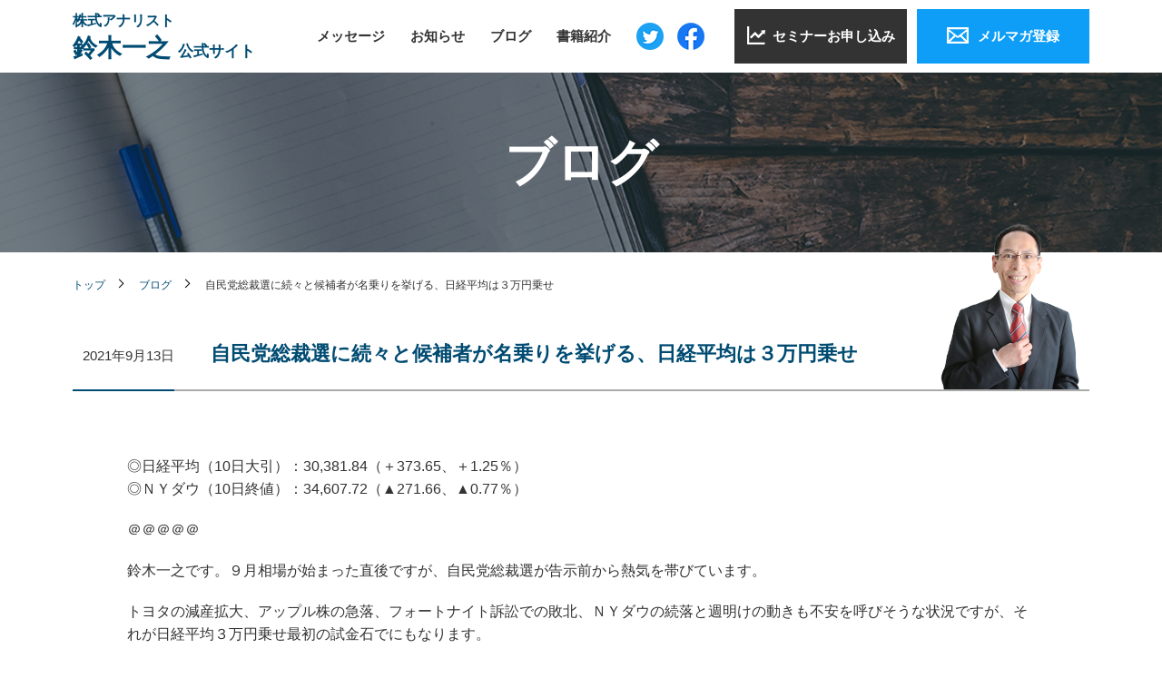

--- FILE ---
content_type: text/html; charset=UTF-8
request_url: http://www.suzukikazuyuki.com/post-blog/%E8%87%AA%E6%B0%91%E5%85%9A%E7%B7%8F%E8%A3%81%E9%81%B8%E3%81%AB%E7%B6%9A%E3%80%85%E3%81%A8%E5%80%99%E8%A3%9C%E8%80%85%E3%81%8C%E5%90%8D%E4%B9%97%E3%82%8A%E3%82%92%E6%8C%99%E3%81%92%E3%82%8B%E3%80%81
body_size: 12480
content:
<!doctype html>
<html dir="ltr" lang="ja">
<head>
	<meta charset="UTF-8" />
	<meta http-equiv="X-UA-Compatible" content="IE=edge">
  <meta name="viewport" content="width=device-width,initial-scale=1.0">
	<link rel="profile" href="https://gmpg.org/xfn/11" />
	<meta name=“Keywords” content=“鈴木一之,すずきかずゆき,株式,日本株,メルマガ,株価,アナリスト,セミナー” />
	<title>自民党総裁選に続々と候補者が名乗りを挙げる、日経平均は３万円乗せ | 株式アナリスト 鈴木一之公式サイト</title>
	<style>img:is([sizes="auto" i], [sizes^="auto," i]) { contain-intrinsic-size: 3000px 1500px }</style>
	
		<!-- All in One SEO 4.8.9 - aioseo.com -->
	<meta name="robots" content="max-image-preview:large" />
	<link rel="canonical" href="http://www.suzukikazuyuki.com/post-blog/%e8%87%aa%e6%b0%91%e5%85%9a%e7%b7%8f%e8%a3%81%e9%81%b8%e3%81%ab%e7%b6%9a%e3%80%85%e3%81%a8%e5%80%99%e8%a3%9c%e8%80%85%e3%81%8c%e5%90%8d%e4%b9%97%e3%82%8a%e3%82%92%e6%8c%99%e3%81%92%e3%82%8b%e3%80%81" />
	<meta name="generator" content="All in One SEO (AIOSEO) 4.8.9" />
		<script type="application/ld+json" class="aioseo-schema">
			{"@context":"https:\/\/schema.org","@graph":[{"@type":"BreadcrumbList","@id":"http:\/\/www.suzukikazuyuki.com\/post-blog\/%e8%87%aa%e6%b0%91%e5%85%9a%e7%b7%8f%e8%a3%81%e9%81%b8%e3%81%ab%e7%b6%9a%e3%80%85%e3%81%a8%e5%80%99%e8%a3%9c%e8%80%85%e3%81%8c%e5%90%8d%e4%b9%97%e3%82%8a%e3%82%92%e6%8c%99%e3%81%92%e3%82%8b%e3%80%81#breadcrumblist","itemListElement":[{"@type":"ListItem","@id":"http:\/\/www.suzukikazuyuki.com#listItem","position":1,"name":"\u30db\u30fc\u30e0","item":"http:\/\/www.suzukikazuyuki.com","nextItem":{"@type":"ListItem","@id":"http:\/\/www.suzukikazuyuki.com\/post-blog#listItem","name":"\u30d6\u30ed\u30b0"}},{"@type":"ListItem","@id":"http:\/\/www.suzukikazuyuki.com\/post-blog#listItem","position":2,"name":"\u30d6\u30ed\u30b0","item":"http:\/\/www.suzukikazuyuki.com\/post-blog","nextItem":{"@type":"ListItem","@id":"http:\/\/www.suzukikazuyuki.com\/post-blog\/%e8%87%aa%e6%b0%91%e5%85%9a%e7%b7%8f%e8%a3%81%e9%81%b8%e3%81%ab%e7%b6%9a%e3%80%85%e3%81%a8%e5%80%99%e8%a3%9c%e8%80%85%e3%81%8c%e5%90%8d%e4%b9%97%e3%82%8a%e3%82%92%e6%8c%99%e3%81%92%e3%82%8b%e3%80%81#listItem","name":"\u81ea\u6c11\u515a\u7dcf\u88c1\u9078\u306b\u7d9a\u3005\u3068\u5019\u88dc\u8005\u304c\u540d\u4e57\u308a\u3092\u6319\u3052\u308b\u3001\u65e5\u7d4c\u5e73\u5747\u306f\uff13\u4e07\u5186\u4e57\u305b"},"previousItem":{"@type":"ListItem","@id":"http:\/\/www.suzukikazuyuki.com#listItem","name":"\u30db\u30fc\u30e0"}},{"@type":"ListItem","@id":"http:\/\/www.suzukikazuyuki.com\/post-blog\/%e8%87%aa%e6%b0%91%e5%85%9a%e7%b7%8f%e8%a3%81%e9%81%b8%e3%81%ab%e7%b6%9a%e3%80%85%e3%81%a8%e5%80%99%e8%a3%9c%e8%80%85%e3%81%8c%e5%90%8d%e4%b9%97%e3%82%8a%e3%82%92%e6%8c%99%e3%81%92%e3%82%8b%e3%80%81#listItem","position":3,"name":"\u81ea\u6c11\u515a\u7dcf\u88c1\u9078\u306b\u7d9a\u3005\u3068\u5019\u88dc\u8005\u304c\u540d\u4e57\u308a\u3092\u6319\u3052\u308b\u3001\u65e5\u7d4c\u5e73\u5747\u306f\uff13\u4e07\u5186\u4e57\u305b","previousItem":{"@type":"ListItem","@id":"http:\/\/www.suzukikazuyuki.com\/post-blog#listItem","name":"\u30d6\u30ed\u30b0"}}]},{"@type":"Organization","@id":"http:\/\/www.suzukikazuyuki.com\/#organization","name":"\u682a\u5f0f\u30a2\u30ca\u30ea\u30b9\u30c8 \u9234\u6728\u4e00\u4e4b\u516c\u5f0f\u30b5\u30a4\u30c8","url":"http:\/\/www.suzukikazuyuki.com\/"},{"@type":"WebPage","@id":"http:\/\/www.suzukikazuyuki.com\/post-blog\/%e8%87%aa%e6%b0%91%e5%85%9a%e7%b7%8f%e8%a3%81%e9%81%b8%e3%81%ab%e7%b6%9a%e3%80%85%e3%81%a8%e5%80%99%e8%a3%9c%e8%80%85%e3%81%8c%e5%90%8d%e4%b9%97%e3%82%8a%e3%82%92%e6%8c%99%e3%81%92%e3%82%8b%e3%80%81#webpage","url":"http:\/\/www.suzukikazuyuki.com\/post-blog\/%e8%87%aa%e6%b0%91%e5%85%9a%e7%b7%8f%e8%a3%81%e9%81%b8%e3%81%ab%e7%b6%9a%e3%80%85%e3%81%a8%e5%80%99%e8%a3%9c%e8%80%85%e3%81%8c%e5%90%8d%e4%b9%97%e3%82%8a%e3%82%92%e6%8c%99%e3%81%92%e3%82%8b%e3%80%81","name":"\u81ea\u6c11\u515a\u7dcf\u88c1\u9078\u306b\u7d9a\u3005\u3068\u5019\u88dc\u8005\u304c\u540d\u4e57\u308a\u3092\u6319\u3052\u308b\u3001\u65e5\u7d4c\u5e73\u5747\u306f\uff13\u4e07\u5186\u4e57\u305b | \u682a\u5f0f\u30a2\u30ca\u30ea\u30b9\u30c8 \u9234\u6728\u4e00\u4e4b\u516c\u5f0f\u30b5\u30a4\u30c8","inLanguage":"ja","isPartOf":{"@id":"http:\/\/www.suzukikazuyuki.com\/#website"},"breadcrumb":{"@id":"http:\/\/www.suzukikazuyuki.com\/post-blog\/%e8%87%aa%e6%b0%91%e5%85%9a%e7%b7%8f%e8%a3%81%e9%81%b8%e3%81%ab%e7%b6%9a%e3%80%85%e3%81%a8%e5%80%99%e8%a3%9c%e8%80%85%e3%81%8c%e5%90%8d%e4%b9%97%e3%82%8a%e3%82%92%e6%8c%99%e3%81%92%e3%82%8b%e3%80%81#breadcrumblist"},"datePublished":"2021-09-13T05:00:59+09:00","dateModified":"2021-09-13T05:47:43+09:00"},{"@type":"WebSite","@id":"http:\/\/www.suzukikazuyuki.com\/#website","url":"http:\/\/www.suzukikazuyuki.com\/","name":"\u682a\u5f0f\u30a2\u30ca\u30ea\u30b9\u30c8 \u9234\u6728\u4e00\u4e4b\u516c\u5f0f\u30b5\u30a4\u30c8","inLanguage":"ja","publisher":{"@id":"http:\/\/www.suzukikazuyuki.com\/#organization"}}]}
		</script>
		<!-- All in One SEO -->

<link rel="alternate" type="application/rss+xml" title="株式アナリスト 鈴木一之公式サイト &raquo; フィード" href="http://www.suzukikazuyuki.com/feed" />
<link rel="alternate" type="application/rss+xml" title="株式アナリスト 鈴木一之公式サイト &raquo; コメントフィード" href="http://www.suzukikazuyuki.com/comments/feed" />
<script type="text/javascript">
/* <![CDATA[ */
window._wpemojiSettings = {"baseUrl":"https:\/\/s.w.org\/images\/core\/emoji\/16.0.1\/72x72\/","ext":".png","svgUrl":"https:\/\/s.w.org\/images\/core\/emoji\/16.0.1\/svg\/","svgExt":".svg","source":{"concatemoji":"http:\/\/www.suzukikazuyuki.com\/wp-includes\/js\/wp-emoji-release.min.js?ver=6.8.3"}};
/*! This file is auto-generated */
!function(s,n){var o,i,e;function c(e){try{var t={supportTests:e,timestamp:(new Date).valueOf()};sessionStorage.setItem(o,JSON.stringify(t))}catch(e){}}function p(e,t,n){e.clearRect(0,0,e.canvas.width,e.canvas.height),e.fillText(t,0,0);var t=new Uint32Array(e.getImageData(0,0,e.canvas.width,e.canvas.height).data),a=(e.clearRect(0,0,e.canvas.width,e.canvas.height),e.fillText(n,0,0),new Uint32Array(e.getImageData(0,0,e.canvas.width,e.canvas.height).data));return t.every(function(e,t){return e===a[t]})}function u(e,t){e.clearRect(0,0,e.canvas.width,e.canvas.height),e.fillText(t,0,0);for(var n=e.getImageData(16,16,1,1),a=0;a<n.data.length;a++)if(0!==n.data[a])return!1;return!0}function f(e,t,n,a){switch(t){case"flag":return n(e,"\ud83c\udff3\ufe0f\u200d\u26a7\ufe0f","\ud83c\udff3\ufe0f\u200b\u26a7\ufe0f")?!1:!n(e,"\ud83c\udde8\ud83c\uddf6","\ud83c\udde8\u200b\ud83c\uddf6")&&!n(e,"\ud83c\udff4\udb40\udc67\udb40\udc62\udb40\udc65\udb40\udc6e\udb40\udc67\udb40\udc7f","\ud83c\udff4\u200b\udb40\udc67\u200b\udb40\udc62\u200b\udb40\udc65\u200b\udb40\udc6e\u200b\udb40\udc67\u200b\udb40\udc7f");case"emoji":return!a(e,"\ud83e\udedf")}return!1}function g(e,t,n,a){var r="undefined"!=typeof WorkerGlobalScope&&self instanceof WorkerGlobalScope?new OffscreenCanvas(300,150):s.createElement("canvas"),o=r.getContext("2d",{willReadFrequently:!0}),i=(o.textBaseline="top",o.font="600 32px Arial",{});return e.forEach(function(e){i[e]=t(o,e,n,a)}),i}function t(e){var t=s.createElement("script");t.src=e,t.defer=!0,s.head.appendChild(t)}"undefined"!=typeof Promise&&(o="wpEmojiSettingsSupports",i=["flag","emoji"],n.supports={everything:!0,everythingExceptFlag:!0},e=new Promise(function(e){s.addEventListener("DOMContentLoaded",e,{once:!0})}),new Promise(function(t){var n=function(){try{var e=JSON.parse(sessionStorage.getItem(o));if("object"==typeof e&&"number"==typeof e.timestamp&&(new Date).valueOf()<e.timestamp+604800&&"object"==typeof e.supportTests)return e.supportTests}catch(e){}return null}();if(!n){if("undefined"!=typeof Worker&&"undefined"!=typeof OffscreenCanvas&&"undefined"!=typeof URL&&URL.createObjectURL&&"undefined"!=typeof Blob)try{var e="postMessage("+g.toString()+"("+[JSON.stringify(i),f.toString(),p.toString(),u.toString()].join(",")+"));",a=new Blob([e],{type:"text/javascript"}),r=new Worker(URL.createObjectURL(a),{name:"wpTestEmojiSupports"});return void(r.onmessage=function(e){c(n=e.data),r.terminate(),t(n)})}catch(e){}c(n=g(i,f,p,u))}t(n)}).then(function(e){for(var t in e)n.supports[t]=e[t],n.supports.everything=n.supports.everything&&n.supports[t],"flag"!==t&&(n.supports.everythingExceptFlag=n.supports.everythingExceptFlag&&n.supports[t]);n.supports.everythingExceptFlag=n.supports.everythingExceptFlag&&!n.supports.flag,n.DOMReady=!1,n.readyCallback=function(){n.DOMReady=!0}}).then(function(){return e}).then(function(){var e;n.supports.everything||(n.readyCallback(),(e=n.source||{}).concatemoji?t(e.concatemoji):e.wpemoji&&e.twemoji&&(t(e.twemoji),t(e.wpemoji)))}))}((window,document),window._wpemojiSettings);
/* ]]> */
</script>
<style id='wp-emoji-styles-inline-css' type='text/css'>

	img.wp-smiley, img.emoji {
		display: inline !important;
		border: none !important;
		box-shadow: none !important;
		height: 1em !important;
		width: 1em !important;
		margin: 0 0.07em !important;
		vertical-align: -0.1em !important;
		background: none !important;
		padding: 0 !important;
	}
</style>
<link rel='stylesheet' id='wp-block-library-css' href='http://www.suzukikazuyuki.com/wp-includes/css/dist/block-library/style.min.css?ver=6.8.3' type='text/css' media='all' />
<style id='wp-block-library-theme-inline-css' type='text/css'>
.wp-block-audio :where(figcaption){color:#555;font-size:13px;text-align:center}.is-dark-theme .wp-block-audio :where(figcaption){color:#ffffffa6}.wp-block-audio{margin:0 0 1em}.wp-block-code{border:1px solid #ccc;border-radius:4px;font-family:Menlo,Consolas,monaco,monospace;padding:.8em 1em}.wp-block-embed :where(figcaption){color:#555;font-size:13px;text-align:center}.is-dark-theme .wp-block-embed :where(figcaption){color:#ffffffa6}.wp-block-embed{margin:0 0 1em}.blocks-gallery-caption{color:#555;font-size:13px;text-align:center}.is-dark-theme .blocks-gallery-caption{color:#ffffffa6}:root :where(.wp-block-image figcaption){color:#555;font-size:13px;text-align:center}.is-dark-theme :root :where(.wp-block-image figcaption){color:#ffffffa6}.wp-block-image{margin:0 0 1em}.wp-block-pullquote{border-bottom:4px solid;border-top:4px solid;color:currentColor;margin-bottom:1.75em}.wp-block-pullquote cite,.wp-block-pullquote footer,.wp-block-pullquote__citation{color:currentColor;font-size:.8125em;font-style:normal;text-transform:uppercase}.wp-block-quote{border-left:.25em solid;margin:0 0 1.75em;padding-left:1em}.wp-block-quote cite,.wp-block-quote footer{color:currentColor;font-size:.8125em;font-style:normal;position:relative}.wp-block-quote:where(.has-text-align-right){border-left:none;border-right:.25em solid;padding-left:0;padding-right:1em}.wp-block-quote:where(.has-text-align-center){border:none;padding-left:0}.wp-block-quote.is-large,.wp-block-quote.is-style-large,.wp-block-quote:where(.is-style-plain){border:none}.wp-block-search .wp-block-search__label{font-weight:700}.wp-block-search__button{border:1px solid #ccc;padding:.375em .625em}:where(.wp-block-group.has-background){padding:1.25em 2.375em}.wp-block-separator.has-css-opacity{opacity:.4}.wp-block-separator{border:none;border-bottom:2px solid;margin-left:auto;margin-right:auto}.wp-block-separator.has-alpha-channel-opacity{opacity:1}.wp-block-separator:not(.is-style-wide):not(.is-style-dots){width:100px}.wp-block-separator.has-background:not(.is-style-dots){border-bottom:none;height:1px}.wp-block-separator.has-background:not(.is-style-wide):not(.is-style-dots){height:2px}.wp-block-table{margin:0 0 1em}.wp-block-table td,.wp-block-table th{word-break:normal}.wp-block-table :where(figcaption){color:#555;font-size:13px;text-align:center}.is-dark-theme .wp-block-table :where(figcaption){color:#ffffffa6}.wp-block-video :where(figcaption){color:#555;font-size:13px;text-align:center}.is-dark-theme .wp-block-video :where(figcaption){color:#ffffffa6}.wp-block-video{margin:0 0 1em}:root :where(.wp-block-template-part.has-background){margin-bottom:0;margin-top:0;padding:1.25em 2.375em}
</style>
<style id='classic-theme-styles-inline-css' type='text/css'>
/*! This file is auto-generated */
.wp-block-button__link{color:#fff;background-color:#32373c;border-radius:9999px;box-shadow:none;text-decoration:none;padding:calc(.667em + 2px) calc(1.333em + 2px);font-size:1.125em}.wp-block-file__button{background:#32373c;color:#fff;text-decoration:none}
</style>
<style id='global-styles-inline-css' type='text/css'>
:root{--wp--preset--aspect-ratio--square: 1;--wp--preset--aspect-ratio--4-3: 4/3;--wp--preset--aspect-ratio--3-4: 3/4;--wp--preset--aspect-ratio--3-2: 3/2;--wp--preset--aspect-ratio--2-3: 2/3;--wp--preset--aspect-ratio--16-9: 16/9;--wp--preset--aspect-ratio--9-16: 9/16;--wp--preset--color--black: #000000;--wp--preset--color--cyan-bluish-gray: #abb8c3;--wp--preset--color--white: #FFF;--wp--preset--color--pale-pink: #f78da7;--wp--preset--color--vivid-red: #cf2e2e;--wp--preset--color--luminous-vivid-orange: #ff6900;--wp--preset--color--luminous-vivid-amber: #fcb900;--wp--preset--color--light-green-cyan: #7bdcb5;--wp--preset--color--vivid-green-cyan: #00d084;--wp--preset--color--pale-cyan-blue: #8ed1fc;--wp--preset--color--vivid-cyan-blue: #0693e3;--wp--preset--color--vivid-purple: #9b51e0;--wp--preset--color--primary: #0073a8;--wp--preset--color--secondary: #005075;--wp--preset--color--dark-gray: #111;--wp--preset--color--light-gray: #767676;--wp--preset--gradient--vivid-cyan-blue-to-vivid-purple: linear-gradient(135deg,rgba(6,147,227,1) 0%,rgb(155,81,224) 100%);--wp--preset--gradient--light-green-cyan-to-vivid-green-cyan: linear-gradient(135deg,rgb(122,220,180) 0%,rgb(0,208,130) 100%);--wp--preset--gradient--luminous-vivid-amber-to-luminous-vivid-orange: linear-gradient(135deg,rgba(252,185,0,1) 0%,rgba(255,105,0,1) 100%);--wp--preset--gradient--luminous-vivid-orange-to-vivid-red: linear-gradient(135deg,rgba(255,105,0,1) 0%,rgb(207,46,46) 100%);--wp--preset--gradient--very-light-gray-to-cyan-bluish-gray: linear-gradient(135deg,rgb(238,238,238) 0%,rgb(169,184,195) 100%);--wp--preset--gradient--cool-to-warm-spectrum: linear-gradient(135deg,rgb(74,234,220) 0%,rgb(151,120,209) 20%,rgb(207,42,186) 40%,rgb(238,44,130) 60%,rgb(251,105,98) 80%,rgb(254,248,76) 100%);--wp--preset--gradient--blush-light-purple: linear-gradient(135deg,rgb(255,206,236) 0%,rgb(152,150,240) 100%);--wp--preset--gradient--blush-bordeaux: linear-gradient(135deg,rgb(254,205,165) 0%,rgb(254,45,45) 50%,rgb(107,0,62) 100%);--wp--preset--gradient--luminous-dusk: linear-gradient(135deg,rgb(255,203,112) 0%,rgb(199,81,192) 50%,rgb(65,88,208) 100%);--wp--preset--gradient--pale-ocean: linear-gradient(135deg,rgb(255,245,203) 0%,rgb(182,227,212) 50%,rgb(51,167,181) 100%);--wp--preset--gradient--electric-grass: linear-gradient(135deg,rgb(202,248,128) 0%,rgb(113,206,126) 100%);--wp--preset--gradient--midnight: linear-gradient(135deg,rgb(2,3,129) 0%,rgb(40,116,252) 100%);--wp--preset--font-size--small: 19.5px;--wp--preset--font-size--medium: 20px;--wp--preset--font-size--large: 36.5px;--wp--preset--font-size--x-large: 42px;--wp--preset--font-size--normal: 22px;--wp--preset--font-size--huge: 49.5px;--wp--preset--spacing--20: 0.44rem;--wp--preset--spacing--30: 0.67rem;--wp--preset--spacing--40: 1rem;--wp--preset--spacing--50: 1.5rem;--wp--preset--spacing--60: 2.25rem;--wp--preset--spacing--70: 3.38rem;--wp--preset--spacing--80: 5.06rem;--wp--preset--shadow--natural: 6px 6px 9px rgba(0, 0, 0, 0.2);--wp--preset--shadow--deep: 12px 12px 50px rgba(0, 0, 0, 0.4);--wp--preset--shadow--sharp: 6px 6px 0px rgba(0, 0, 0, 0.2);--wp--preset--shadow--outlined: 6px 6px 0px -3px rgba(255, 255, 255, 1), 6px 6px rgba(0, 0, 0, 1);--wp--preset--shadow--crisp: 6px 6px 0px rgba(0, 0, 0, 1);}:where(.is-layout-flex){gap: 0.5em;}:where(.is-layout-grid){gap: 0.5em;}body .is-layout-flex{display: flex;}.is-layout-flex{flex-wrap: wrap;align-items: center;}.is-layout-flex > :is(*, div){margin: 0;}body .is-layout-grid{display: grid;}.is-layout-grid > :is(*, div){margin: 0;}:where(.wp-block-columns.is-layout-flex){gap: 2em;}:where(.wp-block-columns.is-layout-grid){gap: 2em;}:where(.wp-block-post-template.is-layout-flex){gap: 1.25em;}:where(.wp-block-post-template.is-layout-grid){gap: 1.25em;}.has-black-color{color: var(--wp--preset--color--black) !important;}.has-cyan-bluish-gray-color{color: var(--wp--preset--color--cyan-bluish-gray) !important;}.has-white-color{color: var(--wp--preset--color--white) !important;}.has-pale-pink-color{color: var(--wp--preset--color--pale-pink) !important;}.has-vivid-red-color{color: var(--wp--preset--color--vivid-red) !important;}.has-luminous-vivid-orange-color{color: var(--wp--preset--color--luminous-vivid-orange) !important;}.has-luminous-vivid-amber-color{color: var(--wp--preset--color--luminous-vivid-amber) !important;}.has-light-green-cyan-color{color: var(--wp--preset--color--light-green-cyan) !important;}.has-vivid-green-cyan-color{color: var(--wp--preset--color--vivid-green-cyan) !important;}.has-pale-cyan-blue-color{color: var(--wp--preset--color--pale-cyan-blue) !important;}.has-vivid-cyan-blue-color{color: var(--wp--preset--color--vivid-cyan-blue) !important;}.has-vivid-purple-color{color: var(--wp--preset--color--vivid-purple) !important;}.has-black-background-color{background-color: var(--wp--preset--color--black) !important;}.has-cyan-bluish-gray-background-color{background-color: var(--wp--preset--color--cyan-bluish-gray) !important;}.has-white-background-color{background-color: var(--wp--preset--color--white) !important;}.has-pale-pink-background-color{background-color: var(--wp--preset--color--pale-pink) !important;}.has-vivid-red-background-color{background-color: var(--wp--preset--color--vivid-red) !important;}.has-luminous-vivid-orange-background-color{background-color: var(--wp--preset--color--luminous-vivid-orange) !important;}.has-luminous-vivid-amber-background-color{background-color: var(--wp--preset--color--luminous-vivid-amber) !important;}.has-light-green-cyan-background-color{background-color: var(--wp--preset--color--light-green-cyan) !important;}.has-vivid-green-cyan-background-color{background-color: var(--wp--preset--color--vivid-green-cyan) !important;}.has-pale-cyan-blue-background-color{background-color: var(--wp--preset--color--pale-cyan-blue) !important;}.has-vivid-cyan-blue-background-color{background-color: var(--wp--preset--color--vivid-cyan-blue) !important;}.has-vivid-purple-background-color{background-color: var(--wp--preset--color--vivid-purple) !important;}.has-black-border-color{border-color: var(--wp--preset--color--black) !important;}.has-cyan-bluish-gray-border-color{border-color: var(--wp--preset--color--cyan-bluish-gray) !important;}.has-white-border-color{border-color: var(--wp--preset--color--white) !important;}.has-pale-pink-border-color{border-color: var(--wp--preset--color--pale-pink) !important;}.has-vivid-red-border-color{border-color: var(--wp--preset--color--vivid-red) !important;}.has-luminous-vivid-orange-border-color{border-color: var(--wp--preset--color--luminous-vivid-orange) !important;}.has-luminous-vivid-amber-border-color{border-color: var(--wp--preset--color--luminous-vivid-amber) !important;}.has-light-green-cyan-border-color{border-color: var(--wp--preset--color--light-green-cyan) !important;}.has-vivid-green-cyan-border-color{border-color: var(--wp--preset--color--vivid-green-cyan) !important;}.has-pale-cyan-blue-border-color{border-color: var(--wp--preset--color--pale-cyan-blue) !important;}.has-vivid-cyan-blue-border-color{border-color: var(--wp--preset--color--vivid-cyan-blue) !important;}.has-vivid-purple-border-color{border-color: var(--wp--preset--color--vivid-purple) !important;}.has-vivid-cyan-blue-to-vivid-purple-gradient-background{background: var(--wp--preset--gradient--vivid-cyan-blue-to-vivid-purple) !important;}.has-light-green-cyan-to-vivid-green-cyan-gradient-background{background: var(--wp--preset--gradient--light-green-cyan-to-vivid-green-cyan) !important;}.has-luminous-vivid-amber-to-luminous-vivid-orange-gradient-background{background: var(--wp--preset--gradient--luminous-vivid-amber-to-luminous-vivid-orange) !important;}.has-luminous-vivid-orange-to-vivid-red-gradient-background{background: var(--wp--preset--gradient--luminous-vivid-orange-to-vivid-red) !important;}.has-very-light-gray-to-cyan-bluish-gray-gradient-background{background: var(--wp--preset--gradient--very-light-gray-to-cyan-bluish-gray) !important;}.has-cool-to-warm-spectrum-gradient-background{background: var(--wp--preset--gradient--cool-to-warm-spectrum) !important;}.has-blush-light-purple-gradient-background{background: var(--wp--preset--gradient--blush-light-purple) !important;}.has-blush-bordeaux-gradient-background{background: var(--wp--preset--gradient--blush-bordeaux) !important;}.has-luminous-dusk-gradient-background{background: var(--wp--preset--gradient--luminous-dusk) !important;}.has-pale-ocean-gradient-background{background: var(--wp--preset--gradient--pale-ocean) !important;}.has-electric-grass-gradient-background{background: var(--wp--preset--gradient--electric-grass) !important;}.has-midnight-gradient-background{background: var(--wp--preset--gradient--midnight) !important;}.has-small-font-size{font-size: var(--wp--preset--font-size--small) !important;}.has-medium-font-size{font-size: var(--wp--preset--font-size--medium) !important;}.has-large-font-size{font-size: var(--wp--preset--font-size--large) !important;}.has-x-large-font-size{font-size: var(--wp--preset--font-size--x-large) !important;}
:where(.wp-block-post-template.is-layout-flex){gap: 1.25em;}:where(.wp-block-post-template.is-layout-grid){gap: 1.25em;}
:where(.wp-block-columns.is-layout-flex){gap: 2em;}:where(.wp-block-columns.is-layout-grid){gap: 2em;}
:root :where(.wp-block-pullquote){font-size: 1.5em;line-height: 1.6;}
</style>
<link rel="https://api.w.org/" href="http://www.suzukikazuyuki.com/wp-json/" /><link rel="EditURI" type="application/rsd+xml" title="RSD" href="http://www.suzukikazuyuki.com/xmlrpc.php?rsd" />
<meta name="generator" content="WordPress 6.8.3" />
<link rel='shortlink' href='http://www.suzukikazuyuki.com/?p=327' />
<link rel="alternate" title="oEmbed (JSON)" type="application/json+oembed" href="http://www.suzukikazuyuki.com/wp-json/oembed/1.0/embed?url=http%3A%2F%2Fwww.suzukikazuyuki.com%2Fpost-blog%2F%25e8%2587%25aa%25e6%25b0%2591%25e5%2585%259a%25e7%25b7%258f%25e8%25a3%2581%25e9%2581%25b8%25e3%2581%25ab%25e7%25b6%259a%25e3%2580%2585%25e3%2581%25a8%25e5%2580%2599%25e8%25a3%259c%25e8%2580%2585%25e3%2581%258c%25e5%2590%258d%25e4%25b9%2597%25e3%2582%258a%25e3%2582%2592%25e6%258c%2599%25e3%2581%2592%25e3%2582%258b%25e3%2580%2581" />
<link rel="alternate" title="oEmbed (XML)" type="text/xml+oembed" href="http://www.suzukikazuyuki.com/wp-json/oembed/1.0/embed?url=http%3A%2F%2Fwww.suzukikazuyuki.com%2Fpost-blog%2F%25e8%2587%25aa%25e6%25b0%2591%25e5%2585%259a%25e7%25b7%258f%25e8%25a3%2581%25e9%2581%25b8%25e3%2581%25ab%25e7%25b6%259a%25e3%2580%2585%25e3%2581%25a8%25e5%2580%2599%25e8%25a3%259c%25e8%2580%2585%25e3%2581%258c%25e5%2590%258d%25e4%25b9%2597%25e3%2582%258a%25e3%2582%2592%25e6%258c%2599%25e3%2581%2592%25e3%2582%258b%25e3%2580%2581&#038;format=xml" />
<style type="text/css">.recentcomments a{display:inline !important;padding:0 !important;margin:0 !important;}</style>	<link rel="stylesheet" href="http://www.suzukikazuyuki.com/wp-content/themes/suzukikazuyuki/assets/css/style.css?100">
  <link href="https://fonts.googleapis.com/css?family=Roboto&amp;display=swap" rel="stylesheet">
<!-- Global site tag (gtag.js) - Google Analytics -->
<script async src="https://www.googletagmanager.com/gtag/js?id=UA-144201545-1"></script>
<script>
  window.dataLayer = window.dataLayer || [];
  function gtag(){dataLayer.push(arguments);}
  gtag('js', new Date());
  gtag('config', 'UA-144201545-1');
  gtag('config', 'AW-793466711');
</script>
</head>

<body class="wp-singular blog-template-default single single-blog postid-327 wp-embed-responsive wp-theme-suzukikazuyuki pg-top singular image-filters-enabled">
<div class="l-wrapper" id="pageTop">
	<header class="l-header">
    <div class="container">
      <div class="header-logo"><a href="http://www.suzukikazuyuki.com/">
          <h1><span class="job">株式アナリスト</span><span class="name">鈴木一之</span><span class="site">公式サイト</span></h1></a></div>
      <div class="header-menu">
        <div class="links">
          <ul>
            <li class="message"><a href="http://www.suzukikazuyuki.com/#message">メッセージ</a></li>
            <li class="news"><a href="http://www.suzukikazuyuki.com/#news">お知らせ</a></li>
            <li class="blog"><a href="http://www.suzukikazuyuki.com//post-blog/">ブログ</a></li>
            <li class="books"><a href="http://www.suzukikazuyuki.com//post-book/">書籍紹介</a></li>
          </ul>
        </div>
        <div class="sns">
          <ul>
            <li><a href="https://twitter.com/suzukazu_tokyo" target="_blank"><img src="http://www.suzukikazuyuki.com/wp-content/themes/suzukikazuyuki/assets/images/icon/twitter.png" alt="Twitter"></a></li>
            <li><a href="https://ja-jp.facebook.com/suzukazu236" target="_blank"><img src="http://www.suzukikazuyuki.com/wp-content/themes/suzukikazuyuki/assets/images/icon/facebook.png" alt="Facebook"></a></li>
          </ul>
        </div>
        <div class="buttons">
          <ul>
            <li class="seminar"><a href="#seminar"><img class="b-icon" src="http://www.suzukikazuyuki.com/wp-content/themes/suzukikazuyuki/assets/images/icon/graph.png" alt="セミナーお申し込み">
                <p>セミナーお申し込み</p></a></li>
            <li class="mailmagazine"><a href="https://forms.gle/DoQ73QU4RRAGKBvs8" target="_blank"><img class="b-icon" src="http://www.suzukikazuyuki.com/wp-content/themes/suzukikazuyuki/assets/images/icon/mail.png" alt="メルマガ登録">
                <p>メルマガ登録</p></a></li>
          </ul>
        </div>
      </div>
      <div class="header-mail-sp"><a href="https://forms.gle/DoQ73QU4RRAGKBvs8"><img src="http://www.suzukikazuyuki.com/wp-content/themes/suzukikazuyuki/assets/images/sp/mailmagazine.png" alt=""></a></div>
      <div class="header-menu-sp"><a href="#"><img src="http://www.suzukikazuyuki.com/wp-content/themes/suzukikazuyuki/assets/images/sp/humburger.png" alt=""></a></div>
    </div>
  </header>
  <div class="l-contents">

	    <div class="l-contents">
        <main id="blog_detail">
          <section class="cf" id="main-visual">
            <h2>ブログ</h2>
          </section>
          <section id="breadcrumbs">
            <div class="container">
              <ul>
                <li><a href="/">トップ</a></li>
                <li><a href="/post-blog/">ブログ</a></li>
                <li>自民党総裁選に続々と候補者が名乗りを挙げる、日経平均は３万円乗せ</li>
              </ul>
            </div>
          </section>
          <section id="blog-title">
            <div class="container">
              <div class="blog-title-txtBox">
                <p class="blog-title-date">2021年9月13日</p>
                <h3 class="blog-title-main">自民党総裁選に続々と候補者が名乗りを挙げる、日経平均は３万円乗せ</h3>
              </div><img class="blog-title-image" src="http://www.suzukikazuyuki.com/wp-content/themes/suzukikazuyuki/assets/images/blog_detail/IMG_0263.png" alt="鈴木一之">
            </div>
          </section>
          <section id="blog-article">
            <div class="inner">
            	<p>◎日経平均（10日大引）：30,381.84（＋373.65、＋1.25％）<br />
◎ＮＹダウ（10日終値）：34,607.72（▲271.66、▲0.77％）</p>
<p>＠＠＠＠＠</p>
<p>鈴木一之です。９月相場が始まった直後ですが、自民党総裁選が告示前から熱気を帯びています。</p>
<p>トヨタの減産拡大、アップル株の急落、フォートナイト訴訟での敗北、ＮＹダウの続落と週明けの動きも不安を呼びそうな状況ですが、それが日経平均３万円乗せ最初の試金石でにもなります。</p>
<p>緊急事態宣言は19都道府県で延長されたものの、新しい政権への期待感から日経平均は週半ばまで８連騰を記録して３万円の大台を突破しました。菅総理が総裁選への出馬を断念した９月３日（金）以来、一本調子の上昇を続けています。</p>
<p>ほんの少し前まで、世界の株式市場に対して日本の株価がいかに割負けしているか、そればかりが議論されていました。様々な原因が挙げられましたが、菅政権下でどれほど日本の政治が停滞していたのか、海外勢を含めて投資家はそのように受け止めていた、ということがこうなってみてあらためてわかります。</p>
<p>菅総理もいきなり首相に就いたわけではありません。官房長官という前政権のナンバー２の座を８年間も担っていたわけですから、持論であるふるさと納税制度の導入や携帯電話の通信料金引き下げなど、以前から準備している独自の政策はそこそこ前に進めることはできました。それはおおいに評価することができます。</p>
<p>しかしそれとは別に、今この瞬間で国民が切望している喫緊の課題はなにか、その点については新たな手立てはまったく打ち出すことはできなかったと言わざるを得ません。医療もエネルギーも、必要な政策が官僚と業界と族議員の「鉄のトライアングル」の間でどうにも動かせず、それがコロナ禍の非常事態の下で増幅されています。</p>
<p>医療崩壊の危機はもちろんですが、大勢の人命がかかっているという点では、アフガニスタンからの邦人救出も自衛隊機の出動が大幅に遅れました。株式市場が日経平均で３万円に乗せ、出遅れていたＴＯＰＩＸまでが30年ぶりの高値に進むのも、こうした状況が一度に変わることを期待したからと見るべきでしょう。</p>
<p>＠＠＠＠＠</p>
<p>その上で、今週金曜日（９月17日）に告示される自民党総裁選に立候補を表明したのは現時点では以下の３人です。</p>
<p>岸田文雄・元外相<br />
高市早苗・前総務相<br />
河野太郎・規制改革担当相</p>
<p>総裁選のすぐ後に衆院選が控えているだけに、３氏が掲げる政策はおそらくそのままの形で衆院選での自民党の選挙公約になります。それだけに各氏とも力が入っています。主な政策は以下のとおりです。</p>
<p>【コロナ対策】<br />
岸田氏：「健康危機管理庁」を設置、医療難民をゼロに<br />
高市氏：「ロックダウン」の法制化を検討<br />
河野氏：国産ワクチンの開発を推進</p>
<p>【経済対策】<br />
岸田氏：数十兆円規模の経済対策を、「新自由主義的政策」を転換<br />
高市氏：２％物価上昇の達成までプライマリーバランスの黒字化を凍結<br />
河野氏：個人を重視する経済、雇用を重視する企業には法人減税も</p>
<p>【エネルギー政策】<br />
岸田氏：原発は再稼働、脱炭素目標を堅持、（新・増設は言及せず）<br />
高市氏：原子力の平和利用は必要、核融合炉の研究を急ぐ<br />
河野氏：安全性の確認された原発は再稼働、現実的なエネルギー政策</p>
<p>上記のほかにも憲法、皇位継承、人手不足・移民政策などさまざまな論点がありますが、何よりも肝心な点は「産業界が安心するかどうか」という一点です。産業界の組織票を突き動かす意味で、国際競争力を強めるような産業政策をどのように進めるか、がカギを握ります。</p>
<p>米国のトランプ前大統領もバイデン大統領も、大規模な法人減税や３兆ドルの投資計画を打ち出すことによって産業界の意欲を盛り立て、それが企業業績を押し上げ、起業家のアニマルスビリットをかき立て、長期の株高につなげてきました。産業界をどのように味方に引き込むか、その点こそが大きな論点です。</p>
<p>＠＠＠＠＠</p>
<p>自民党の党員・党友は113万人です。最盛期の1991年の514万人からは５分の１近くに減っていますが、今なお日本では最大の政党です。それでも日本国民全体からすれば１％に満たない人数の投票によって、実質的に日本の首相が決まります。</p>
<p>国民の間に人気のある石破茂・元防衛相は今回の総裁選は立候補を見送る模様です。そうなると石破氏が大半を獲得すると見られる自民党の党員・党友票は、次に人気のある河野氏に流れる公算が高くなります。現時点では河野氏が早くもリードを広げる形となりました。</p>
<p>その点において、河野氏が持論である「原発ゼロ」を引っ込めて、原発再稼働を容認したことは非常に大きいと言えるでしょう。まだ議論を尽くしたとはとても言えず、河野氏自身も「使用済み核燃料の問題をどうするか」という点は今週も触れていました。議論は不十分ですが、大きな政策転換がなされた１週間だったと見られます。</p>
<p>＠＠＠＠＠</p>
<p>先週の東京株式市場は、TOPIXは３週連続の上昇となりました。先週も上昇率は＋3.78％と大きく、前の週の＋4.49％、さらにその前の＋2.56％に続いて大きな動意が見られました。</p>
<p>物色は大型株も反応していますが、それ以上に小型株の動きが活発です。規模別指数では大型株指数の＋3.86％に対して小型株指数は＋4.33％の上昇となりました。中でも東証マザーズ市場は一段と上昇に弾みがついており＋5.42％の上昇を記録しました。反対に東証REIT指数は３週続けての値下がりとなりました。</p>
<p>＠＠＠＠＠</p>
<p>TOPIX-17業種のセクター別の騰落では、値上がりセクターは16業種に広がりました。逆に値下がりセクターは「医薬品」の１業種のみにとどまっています。</p>
<p>値上がりセクターのトップは「情報通信・サービス」です。菅首相の退陣を受けてＮＴＴ（9432）、ＫＤＤＩ（9433）、ソフトバンク（9434）の通信株が全面高を続けていることが大きいと見られます。</p>
<p>同様にソフトバンクＧ（9984）の急反発も影響しています。市場全体の動きに連動して大きく上昇しました。中国の上海総合指数が今年２月の年初来高値に接近するほどの上昇を示していることが大きいようです。いまやソフトバンクＧは、保有するアリババ株を通じて中国連動の度合いを一段と強めています。</p>
<p>しかしそればかりでなく、官民挙げてのデジタル投資の活発化によって、ＴＩＳ（3626）、、オービック（4684）、ＮＲＩ（4307）、ＩＩＪ（3774）などのソフト、ハード株がしっかり買われています。</p>
<p>値上がりセクターの第２位が「不動産」です。野村不動産HD（3231）、東京建物（8804）、ダイビル（8806）、カチタス（8919）など大手から準大手まで不動産セクターが幅広く物色されました。</p>
<p>オフィス空室率は上昇傾向が続いていますが、その一方でマンション販売は好調です。首相が交代しても金融緩和政策に関しては、現状のまま継続される公算が強いと見られ、出遅れ感から不動産株が幅広く物色された模様です。</p>
<p>値上がりセクターの第３位が「電機・精密」です。むしろ先週はこのセクターが中心となって動いていたように思います。</p>
<p>キーエンス（6861）、東京エレクトロン（8035）が双璧となって、レーザーテック（6920）、イビデン（4062）、アドバンテスト（6857）、スクリーンHD（7735）、ウシオ電機（6925）などの半導体関連株がほぼ全面高となりました。</p>
<p>自動車業界が操業停止しなければならないほど、半導体の需給ひっ迫は一段と深刻さを増しているようです。過去の失敗に懲りて業界を挙げて半導体の増産投資には慎重なので、現在のミスマッチは簡単には解消しないように思えてきます。それはそれでたいへんなことなのですが。</p>
<p>村田製作所（6981）、太陽誘電（6976）、</p>
<p>（後略）</p>
            </div>
          </section>
          <section id="blog-navi">
            <div class="container">
              <div class="blog-navi-inner">
              	<a href="http://www.suzukikazuyuki.com/post-blog/%e8%8f%85%e9%a6%96%e7%9b%b8%e3%81%ae%e9%80%80%e9%99%a3%e8%a1%a8%e6%98%8e%e3%81%a7%e6%97%a5%e7%b5%8c%e5%b9%b3%e5%9d%87%e3%81%af%e6%80%a5%e9%a8%b0%e3%80%8129000%e5%86%86%e5%8f%b0%e3%81%ab%e4%b9%97" rel="prev">前の記事</a>              	<a class="b-n-now b-n-txt" href="/post-blog/">一覧に戻る</a>
              	<a href="http://www.suzukikazuyuki.com/post-blog/%e4%b8%ad%e5%9b%bd%e3%83%aa%e3%82%b9%e3%82%af%e3%82%92%e8%ad%a6%e6%88%92%e3%81%97%e3%81%a6%e8%aa%bf%e6%95%b4%e3%83%a0%e3%83%bc%e3%83%89%e3%82%82%e6%bc%82%e3%81%86%e3%81%8c%e3%80%81%e6%97%a5%e7%b5%8c" rel="next">次の記事</a>							</div>
            </div>
          </section>
          <section id="blog-announce">
            <div class="inner">
              <div class="text-box">
                <h5 class="copy">日本株に関する情報をいち早くゲット！</h5>
                <p class="main">
                  ここでしか読めないメールマガジンを配信しています。<br>登録無料！</p>
                <div class="btn"><a href="https://www.itm-asp.com/form/?2856" target="_blank">鈴木一之のメルマガ全文を<br class="sp">読みたい方はこちら</a></div>
              </div><img class="image" src="http://www.suzukikazuyuki.com/wp-content/themes/suzukikazuyuki/assets/images/blog_detail/IMG_0146.png" alt="鈴木一之">
            </div>
          </section>
        </main>
      </div>


			</div>
      <footer class="l-footer">
        <div class="container">
          <div class="corporate">
            <p>運営会社</p><a href="http://www.cryptcp.com/" target="_blank">クリプトキャピタル株式会社</a>
          </div>
          <div class="copyright">
            <p>copyright(c).Crypt capital Inc,.All Rights Reserved.</p>
          </div>
        </div>
      </footer>
    </div>
    <script type="speculationrules">
{"prefetch":[{"source":"document","where":{"and":[{"href_matches":"\/*"},{"not":{"href_matches":["\/wp-*.php","\/wp-admin\/*","\/wp-content\/uploads\/*","\/wp-content\/*","\/wp-content\/plugins\/*","\/wp-content\/themes\/suzukikazuyuki\/*","\/*\\?(.+)"]}},{"not":{"selector_matches":"a[rel~=\"nofollow\"]"}},{"not":{"selector_matches":".no-prefetch, .no-prefetch a"}}]},"eagerness":"conservative"}]}
</script>
	<script>
	/(trident|msie)/i.test(navigator.userAgent)&&document.getElementById&&window.addEventListener&&window.addEventListener("hashchange",function(){var t,e=location.hash.substring(1);/^[A-z0-9_-]+$/.test(e)&&(t=document.getElementById(e))&&(/^(?:a|select|input|button|textarea)$/i.test(t.tagName)||(t.tabIndex=-1),t.focus())},!1);
	</script>
	    <script src="//ajax.googleapis.com/ajax/libs/jquery/2.2.4/jquery.min.js"></script>
    <script>window.jQuery || document.write('<script src="http://www.suzukikazuyuki.com/wp-content/themes/suzukikazuyuki/assets/js/jquery-2.2.4.min.js"><\/script>')</script>
    <script src="http://www.suzukikazuyuki.com/wp-content/themes/suzukikazuyuki/assets/js/vendor.js"></script>
    <script src="http://www.suzukikazuyuki.com/wp-content/themes/suzukikazuyuki/assets/js/bundle.js"></script>
  </body>
</html>

--- FILE ---
content_type: text/css
request_url: http://www.suzukikazuyuki.com/wp-content/themes/suzukikazuyuki/assets/css/style.css?100
body_size: 13885
content:
@charset "UTF-8";
/* http://meyerweb.com/eric/tools/css/reset/
   v2.0 | 20110126
   License: none (public domain)
*/
html, body, div, span, applet, object, iframe,
h1, h2, h3, h4, h5, h6, p, blockquote, pre,
a, abbr, acronym, address, big, cite, code,
del, dfn, em, img, ins, kbd, q, s, samp,
small, strike, strong, sub, sup, tt, var,
b, u, i, center,
dl, dt, dd, ol, ul, li,
fieldset, form, label, legend,
table, caption, tbody, tfoot, thead, tr, th, td,
article, aside, canvas, details, embed,
figure, figcaption, footer, header, hgroup,
menu, nav, output, ruby, section, summary,
time, mark, audio, video {
  margin: 0;
  padding: 0;
  border: 0;
  font-size: 100%;
  vertical-align: baseline;
}

/* HTML5 display-role reset for older browsers */
article, aside, details, figcaption, figure,
footer, header, hgroup, menu, main, nav, section {
  display: block;
}

body {
  line-height: 1;
}

ol, ul {
  list-style: none;
}

blockquote, q {
  quotes: none;
}

blockquote:before, blockquote:after,
q:before, q:after {
  content: '';
  content: none;
}

table {
  border-collapse: collapse;
  border-spacing: 0;
}

/**
 * Base
 */
button,
input[type="button"],
input[type="checkbox"],
input[type="image"],
input[type="radio"],
input[type="reset"],
input[type="submit"],
label,
select {
  cursor: pointer;
}

button,
input,
select,
textarea {
  vertical-align: top;
}

button::-moz-focus-inner,
input::-moz-focus-inner {
  border: none;
  padding: 0;
}

input[type="text"],
textarea {
  color: inherit;
  font-family: inherit;
}

button {
  margin: 0;
  border: none;
  padding: 0;
  background-color: transparent;
  color: inherit;
  font-family: inherit;
  -webkit-appearance: none;
  -moz-appearance: none;
  appearance: none;
  outline: none;
}

img {
  vertical-align: top;
}

html,
body {
  height: 100%;
}

html {
  font-size: 62.5%;
}

body {
  color: #333;
  font-family: "Hiragino Kaku Gothic ProN","メイリオ", sans-serif;
  line-height: 1.6;
  -moz-osx-font-smoothing: unset;
  -webkit-font-smoothing: subpixel-antialiased;
  -webkit-text-size-adjust: 100%;
  min-width: 1140px;
}

@media only screen and (-webkit-min-device-pixel-ratio: 2), (-webkit-min-device-pixel-ratio: 2), (min-resolution: 2dppx) {
  body {
    -moz-osx-font-smoothing: grayscale;
    -webkit-font-smoothing: antialiased;
  }
}

@media screen and (max-width: 640px) {
  body {
    min-width: 0;
  }
}

a {
  color: #68BDDC;
  text-decoration: underline;
}

a img {
  -webkit-transition: opacity .3s;
  transition: opacity .3s;
}

a:hover {
  text-decoration: none;
}

a:hover img {
  opacity: 0.8;
}

/**
 * Header
 */
.l-header {
  position: fixed;
  background: #fff;
  width: 100%;
  top: 0px;
  left: 0px;
  z-index: 2;
}

.l-header .container {
  width: 1120px;
  margin: 0 auto;
  height: 80px;
}

.l-header .container .header-mail-sp,
.l-header .container .header-menu-sp {
  display: none;
}

.l-header .container .header-logo {
  float: left;
  padding: 15px 0 13px 0;
  font-weight: bold;
}

.l-header .container .header-logo a {
  text-decoration: none;
  color: #004b72;
  line-height: 1;
}

.l-header .container .header-logo a .job {
  display: block;
  font-size: 1.6em;
  padding-bottom: 9px;
}

.l-header .container .header-logo a .name {
  font-size: 2.7em;
  padding-right: 8px;
}

.l-header .container .header-logo a .site {
  font-size: 1.7em;
}

.l-header .container .header-menu {
  float: right;
}

.l-header .container .header-menu .links {
  display: inline-block;
  vertical-align: top;
  margin-right: 1px;
}

.l-header .container .header-menu .links ul li {
  display: inline-block;
}

.l-header .container .header-menu .links ul li a {
  text-decoration: none;
  font-size: 15px;
  color: #333333;
  font-weight: bold;
  padding: 32px 14px 33px;
  display: block;
  -webkit-transition: .2s;
  transition: .2s;
  line-height: 1;
}

.l-header .container .header-menu .links ul li a:hover {
  color: #004b72;
}

.l-header .container .header-menu .links ul .message {
  width: 103px;
}

.l-header .container .header-menu .links ul .seminar, .l-header .container .header-menu .links ul .news {
  width: 88px;
}

.l-header .container .header-menu .sns {
  display: inline-block;
  vertical-align: top;
}

.l-header .container .header-menu .sns ul li {
  display: inline-block;
  padding: 25px 15px;
}

.l-header .container .header-menu .sns ul li:first-child {
  padding-right: 0px;
  padding-left: 10px;
}

.l-header .container .header-menu .buttons {
  display: inline-block;
  padding: 10px 0 0 15px;
  vertical-align: top;
}

.l-header .container .header-menu .buttons ul {
  font-size: 0;
}

.l-header .container .header-menu .buttons ul li {
  vertical-align: top;
}

.l-header .container .header-menu .buttons ul li a {
  width: 190px;
  height: 60px;
  -webkit-box-sizing: border-box;
  box-sizing: border-box;
}

.l-header .container .header-menu .buttons ul li a p {
  line-height: 60px;
}

.l-header .container .header-menu .buttons ul .seminar {
  display: inline-block;
  background-color: #333333;
  margin: 0 auto;
  position: relative;
}

.l-header .container .header-menu .buttons ul .seminar:hover {
  opacity: 0.8;
  -webkit-transition: 0.3s;
  transition: 0.3s;
}

.l-header .container .header-menu .buttons ul .seminar a {
  display: block;
  text-decoration: none;
  text-align: center;
  font-weight: bold;
}

.l-header .container .header-menu .buttons ul .seminar a p {
  font-size: 15px;
  color: #fff;
  display: inline-block;
}

.l-header .container .header-menu .buttons ul .seminar a img.b-arrow {
  position: absolute;
  top: 50%;
}

.l-header .container .header-menu .buttons ul .seminar .b-icon {
  width: 20px;
  height: 20px;
  padding: 19px 5px 19px 0;
}

.l-header .container .header-menu .buttons ul .mailmagazine {
  display: inline-block;
  background-color: #0f9ef7;
  margin: 0 auto;
  position: relative;
  margin-left: 11px;
}

.l-header .container .header-menu .buttons ul .mailmagazine:hover {
  opacity: 0.8;
  -webkit-transition: 0.3s;
  transition: 0.3s;
}

.l-header .container .header-menu .buttons ul .mailmagazine a {
  display: block;
  text-decoration: none;
  text-align: center;
  font-weight: bold;
}

.l-header .container .header-menu .buttons ul .mailmagazine a p {
  font-size: 15px;
  color: #fff;
  display: inline-block;
}

.l-header .container .header-menu .buttons ul .mailmagazine a img.b-arrow {
  position: absolute;
  top: 50%;
}

.l-header .container .header-menu .buttons ul .mailmagazine .b-icon {
  width: 24px;
  height: 18px;
  padding: 20px 7px 20px 0;
}

@media (max-width: 670px) {
  .l-header {
    border-bottom: 1px solid #bfbfbf;
  }
  .l-header .container {
    width: 100%;
    height: 50px;
  }
  .l-header .container .header-logo {
    position: absolute;
    padding: 7px 0 0 7px;
  }
  .l-header .container .header-logo a .job {
    padding-bottom: 2px;
    font-size: 1.3em;
  }
  .l-header .container .header-logo a .name {
    padding-right: 4px;
    font-size: 2.1em;
  }
  .l-header .container .header-logo a .site {
    font-size: 1.3em;
  }
  .l-header .container .header-title {
    padding: 0;
  }
  .l-header .container .header-title a h1 {
    font-size: 1.3em;
    padding-top: 5%;
    padding-bottom: 1%;
    letter-spacing: -0.05em;
  }
  .l-header .container .header-title a .title-2 {
    padding-top: 1%;
    padding-bottom: 3.8%;
  }
  .l-header .container .header-title a .title-2 .name {
    font-size: 2.1em;
    padding-right: 0;
  }
  .l-header .container .header-title a .title-2 .site {
    font-size: 1.3em;
  }
  .l-header .container .header-menu {
    display: none;
    position: relative;
    float: none;
    background: #FFF;
    top: 50px;
  }
  .l-header .container .header-menu.active {
    display: block;
  }
  .l-header .container .header-menu .links {
    display: block;
    margin-right: 0;
  }
  .l-header .container .header-menu .links ul li {
    display: block;
    border-top: 1px solid #bfbfbf;
  }
  .l-header .container .header-menu .links ul li a {
    padding: 10px 7px;
  }
  .l-header .container .header-menu .links ul .message {
    width: 100%;
  }
  .l-header .container .header-menu .links ul .seminar, .l-header .container .header-menu .links ul .news {
    width: 100%;
  }
  .l-header .container .header-menu .sns {
    border-top: 1px solid #bfbfbf;
    display: block;
    text-align: center;
  }
  .l-header .container .header-menu .sns ul li {
    padding: 15px;
  }
  .l-header .container .header-menu .buttons {
    display: block;
    padding: 0;
  }
  .l-header .container .header-menu .buttons ul .seminar {
    display: block;
  }
  .l-header .container .header-menu .buttons ul .seminar a {
    text-align: left;
  }
  .l-header .container .header-menu .buttons ul .seminar a p {
    line-height: 45px;
  }
  .l-header .container .header-menu .buttons ul .seminar .b-icon {
    padding: 14px 5px 0 0;
  }
  .l-header .container .header-menu .buttons ul .mailmagazine {
    display: block;
    margin-left: 0;
  }
  .l-header .container .header-menu .buttons ul .mailmagazine a {
    text-align: left;
  }
  .l-header .container .header-menu .buttons ul .mailmagazine a p {
    line-height: 45px;
  }
  .l-header .container .header-menu .buttons ul .mailmagazine .b-icon {
    padding: 14px 5px 0 0;
  }
  .l-header .container .header-menu .buttons ul li a {
    width: 100%;
    height: 45px;
    padding: 0 9px;
  }
  .l-header .container .header-mail-sp {
    display: block;
    position: absolute;
    top: 7px;
    right: 60px;
    width: 35px;
  }
  .l-header .container .header-mail-sp a img {
    width: 100%;
    height: auto;
  }
  .l-header .container .header-menu-sp {
    display: block;
    position: absolute;
    top: 7px;
    right: 12px;
    width: 35px;
  }
  .l-header .container .header-menu-sp.active a img {
    content: url("../../assets/images/sp/humburger_close.png");
  }
  .l-header .container .header-menu-sp a img {
    width: 100%;
    height: auto;
  }
}

/**
 * Footer
 */
.l-footer {
  position: relative;
  top: 80px;
  background-color: #2b3231;
  color: #fff;
  height: 80px;
  line-height: 80px;
  overflow: hidden;
  clear: both;
}

.l-footer .container .corporate {
  display: inline;
  font-size: 1.5em;
}

.l-footer .container .corporate p {
  display: inline-block;
  padding-right: 30px;
}

.l-footer .container .corporate a {
  color: #fff;
}

.l-footer .container .copyright {
  float: right;
  font-size: 1.2em;
}

@media (max-width: 670px) {
  .l-footer {
    background-color: #2b3231;
    color: #fff;
    height: auto;
    line-height: 1.2em;
    top: 50px;
  }
  .l-footer .container {
    width: 90%;
    margin: 0 auto;
    padding: 20px 0;
  }
  .l-footer .container .corporate {
    display: block;
    font-size: 1.3em;
  }
  .l-footer .container .corporate p {
    padding-right: 10px;
  }
  .l-footer .container .copyright {
    float: none;
    font-size: 1.1em;
    padding-top: 15px;
  }
}

/**
 * Wrapper
 */
/**
 * Contents
 */
.l-contents {
  padding-top: 120px;
}

body.pg-top .l-contents {
  padding-top: 0;
}

.l-contents * {
  -webkit-box-sizing: border-box;
  box-sizing: border-box;
}

.l-contents .sectLg {
  margin: 4em 0;
}

.l-contents .sectLg--bgImg, .l-contents .sectLg--bgColor, .l-contents .sectLg--pgHeader {
  margin: 0;
  background-size: cover;
}

.l-contents .sectLg--pgHeader {
  padding: 2vw 4%;
}

.l-contents .sectLg--bgImg, .l-contents .sectLg--bgColor {
  padding: 4vw 0;
}

.l-contents .sectLg--bgImg .c-container {
  margin: 0 4%;
  padding: 2.5%;
  background-color: #fff;
}

.l-contents .sectLg .c-hdg:first-child {
  margin-top: 0;
}

.l-contents .sectLg .c-hdg:last-child {
  margin-bottom: 0;
}

@media screen and (max-width: 640px) {
  .l-contents {
    padding-top: 40px;
  }
  .l-contents .sectLg {
    margin: 4em 0;
  }
  .l-contents .sectLg--bgImg .c-container {
    padding: 4vw;
  }
  .l-contents .sectLg--bgImg, .l-contents .sectLg--bgColor {
    margin: 0;
    padding: 5vw 0;
  }
}

/**
 * Page
 */
/* トップページ */
/* 汎用詳細 */
/**
 * Component
 */
.c-container {
  margin: auto;
  padding: 0 4%;
  max-width: calc(1200px + 4%);
  width: auto;
}

.c-container > *:first-child {
  margin-top: 0;
}

@media screen and (max-width: 640px) {
  .c-container {
    width: auto;
  }
}

.c-articleSet {
  margin-top: 4rem;
}

.c-articleSet > *[class^="c-"],
.c-articleSet .p-slider {
  margin-top: 4em;
}

@media screen and (max-width: 640px) {
  .c-articleSet > *[class^="c-"],
  .c-articleSet .p-slider {
    margin-top: 3em;
  }
}

.c-bgBox {
  padding: 2.5%;
  background-color: #FBFAEE;
  border: 1px solid #E9E8D8;
}

.c-bgBox + * {
  margin-top: 50px;
}

.c-bgBox .c-hdg--lg:before,
.c-bgBox .c-hdg--md:before,
.c-bgBox .c-hdg--sm:before {
  background-color: #E1E0CF;
}

/* mv */
.c-pageHeader__hdg {
  font-size: 3.6rem;
  font-weight: bold;
  color: #fff;
}

@media screen and (max-width: 640px) {
  .c-pageHeader__hdg {
    font-size: 3rem;
  }
}

/* サブメニュー */
.c-pageNav {
  display: -webkit-box;
  display: -ms-flexbox;
  display: flex;
  -ms-flex-wrap: wrap;
  flex-wrap: wrap;
  font-size: 1.6rem;
}

.c-pageNav__item {
  display: inline-block;
}

.c-pageNav__item:after {
  content: '/';
  display: inline-block;
  padding: 0 1em;
}

.c-pageNav__item:last-child:after {
  display: none;
}

.c-pageNav__item a {
  color: #707070;
  text-decoration: none;
  -webkit-transition: opacity .3s;
  transition: opacity .3s;
}

.c-pageNav__item a:hover {
  opacity: 0.8;
}

/* 見出し */
.c-hdg {
  margin: 2em auto 1.5em;
}

.c-hdg + *[class^="c-"] {
  margin-top: 0;
}

.c-hdg--xl {
  position: relative;
  padding-bottom: 3rem;
  text-align: center;
  font-size: 3.6rem;
  font-weight: bold;
  color: #072F6D;
}

.c-hdg--xl:after {
  content: '';
  position: absolute;
  bottom: 0;
  left: calc(50% - 20px);
  width: 40px;
  height: 4px;
  background-color: #072F6D;
}

@media screen and (max-width: 640px) {
  .c-hdg--xl {
    font-size: 3rem;
  }
}

.c-hdg--lg, .c-hdg--md, .c-hdg--sm {
  position: relative;
  padding-left: 1em;
  width: 100%;
  text-align: left;
}

.c-hdg--lg:before, .c-hdg--md:before, .c-hdg--sm:before {
  content: '';
  position: absolute;
  top: 0;
  left: 0;
  height: 100%;
}

.c-hdg--lg, .c-hdg--md {
  margin-bottom: calc(1.5em + 10px);
}

.c-hdg--lg:after, .c-hdg--md:after {
  content: '';
  position: absolute;
  left: 0;
  bottom: -10px;
  width: 100%;
  height: 1px;
  background-color: #ddd;
}

.c-hdg--lg {
  font-size: 3.2rem;
}

.c-hdg--lg:before {
  width: 15px;
  background-color: #237BBE;
}

@media screen and (max-width: 640px) {
  .c-hdg--lg {
    font-size: 2.7rem;
  }
}

.c-hdg--md {
  font-size: 2.4rem;
}

.c-hdg--md:before {
  width: 10px;
  background-color: #4E95CA;
}

@media screen and (max-width: 640px) {
  .c-hdg--md {
    font-size: 1.8rem;
  }
}

.c-hdg--sm {
  font-size: 2rem;
}

.c-hdg--sm:before {
  width: 8px;
  background-color: #7AAFD7;
}

@media screen and (max-width: 640px) {
  .c-hdg--sm {
    font-size: 1.8rem;
  }
}

.c-hdg--mn {
  font-size: 1.8rem;
  font-weight: bold;
  color: #237BBE;
}

/* コンポーネント共通 */
.c-txt,
.c-wyswyg,
.c-separetor,
.c-image,
.c-gallery,
.c-linklist,
.c-linkBtn,
.c-table,
.c-yt,
.c-topicsList,
.c-accordion,
.p-slider {
  font-size: 1.6rem;
}

@media screen and (max-width: 640px) {
  .c-txt,
  .c-wyswyg,
  .c-separetor,
  .c-image,
  .c-gallery,
  .c-linklist,
  .c-linkBtn,
  .c-table,
  .c-yt,
  .c-topicsList,
  .c-accordion,
  .p-slider {
    font-size: 1.4rem;
  }
}

/* テキスト */
.c-txt p, .c-txt ul, .c-txt ol, .c-txt dl,
.c-image__txt p,
.c-image__txt ul,
.c-image__txt ol,
.c-image__txt dl {
  margin-top: 1em;
}

.c-txt p:first-child, .c-txt ul:first-child, .c-txt ol:first-child, .c-txt dl:first-child,
.c-image__txt p:first-child,
.c-image__txt ul:first-child,
.c-image__txt ol:first-child,
.c-image__txt dl:first-child {
  margin-top: 0;
}

/* wyswyg */
.c-wyswyg p, .c-wyswyg ul, .c-wyswyg ol, .c-wyswyg dl {
  margin-top: 1em;
}

.c-wyswyg p:first-child, .c-wyswyg ul:first-child, .c-wyswyg ol:first-child, .c-wyswyg dl:first-child {
  margin-top: 0;
}

.c-wyswyg a {
  color: #68BDDC;
}

.c-wyswyg a:hover {
  text-decoration: none;
}

.c-wyswyg a[href^="#"]:after, .c-wyswyg a[target="_blank"]:after, .c-wyswyg a[href$=".pdf"]:after, .c-wyswyg a[href$=".doc"]:after, .c-wyswyg a[href$=".xls"]:after, .c-wyswyg a[href$=".ppt"]:after {
  content: '';
  display: inline-block;
  width: 10px;
  height: 14px;
  margin-right: 1em;
  margin-left: 0.5em;
  background-repeat: no-repeat;
  background-size: 100% auto;
  background-position: 0 0;
}

.c-wyswyg a[href^="#"]:after {
  background-image: url(../images/common/icon_arw_gr.png);
  -webkit-transform: rotate(90deg);
  transform: rotate(90deg);
}

.c-wyswyg a[target="_blank"]:after {
  width: 20px;
  height: 16px;
  background-image: url(../images/common/icon_external_gr.png);
}

.c-wyswyg a[href$=".pdf"]:after, .c-wyswyg a[href$=".doc"]:after, .c-wyswyg a[href$=".xls"]:after, .c-wyswyg a[href$=".ppt"]:after {
  width: 14px;
  height: 17px;
  background-image: url(../images/common/icon_file_gr.png);
}

.c-wyswyg strong {
  font-weight: bold;
}

.c-wyswyg em {
  font-style: italic;
}

.c-wyswyg del {
  text-decoration: line-through;
}

.c-wyswyg ul,
.c-wyswyg ol {
  padding-left: 1em;
}

.c-wyswyg ul > li,
.c-wyswyg ol > li {
  padding-left: 1em;
}

.c-wyswyg ul > li > ul:last-of-type,
.c-wyswyg ul > li > ol:last-of-type,
.c-wyswyg ol > li > ul:last-of-type,
.c-wyswyg ol > li > ol:last-of-type {
  margin-bottom: 0.9em;
}

.c-wyswyg ul > li {
  list-style: disc;
}

.c-wyswyg ol > li {
  list-style: decimal;
}

.c-wyswyg hr {
  margin-top: 2em;
  border-top: 1px solid #efefef;
}

/* セパレーター */
.c-separetor {
  width: 100%;
  height: 0;
  border-top: 1px solid #ccc;
}

/* 画像とテキスト */
.c-image__images {
  max-width: 100%;
}

.c-image__images img {
  max-width: 100%;
  height: auto;
}

.c-image__caption {
  margin-top: 0.5em;
  font-size: 1.4rem;
}

.c-image__txt {
  margin-top: 1em;
}

.c-image__txt > *:first-child {
  margin-top: 0;
}

.c-image--center .c-image__images {
  margin: 0 auto;
}

.c-image--left::after, .c-image--right::after {
  content: "";
  display: block;
  clear: both;
}

.c-image--left .c-image__images {
  float: left;
  margin: 0.3em 2.5% 10px 0;
}

.c-image--right .c-image__images {
  float: right;
  margin: 0.3em 0 10px 2.5%;
}

@media screen and (max-width: 640px) {
  .c-image__image--spFull img {
    width: 100%;
  }
}

/* YouTube埋め込み */
.c-yt {
  margin-right: auto;
  margin-left: auto;
  width: 61.6666667%;
}

.c-yt__inner {
  position: relative;
  padding-top: 56.25%;
  width: 100%;
  height: 0;
}

.c-yt__inner iframe {
  position: absolute;
  top: 0;
  left: 0;
  width: 100%;
  height: 100%;
}

@media screen and (max-width: 640px) {
  .c-yt {
    width: 100%;
  }
}

/* カラム */
.c-inlineBlockList {
  font-size: 0;
}

.c-inlineBlockList__item {
  display: inline-block;
  -webkit-box-sizing: border-box;
  box-sizing: border-box;
  vertical-align: top;
  font-size: 1.6rem;
}

.c-inlineBlockList__item .c-image {
  margin-top: 0;
}

.c-inlineBlockList--2col {
  margin: -2.5% 0 0 -2.5%;
}

.c-inlineBlockList--2col .c-inlineBlockList__item {
  padding: 2.5% 0 0 2.5%;
  width: 50%;
}

.c-inlineBlockList--3col {
  margin: -2.5% 0 0 -2.5%;
}

.c-inlineBlockList--3col .c-inlineBlockList__item {
  padding: 2.5% 0 0 2.5%;
  width: 33.333%;
}

.c-inlineBlockList--4col {
  margin: -2.5% 0 0 -2.5%;
}

.c-inlineBlockList--4col .c-inlineBlockList__item {
  padding: 2.5% 0 0 2.5%;
  width: 25%;
}

@media screen and (max-width: 640px) {
  .c-inlineBlockList--4col .c-inlineBlockList__item {
    width: 50%;
  }
}

/* 画像一覧 */
.c-gallery {
  margin: -2.5% 0 0 -2.5%;
}

.c-gallery__item {
  display: inline-block;
  padding: 2.5% 0 0 2.5%;
}

.c-gallery__item img {
  max-width: 100%;
}

.c-tile {
  display: -webkit-box;
  display: -ms-flexbox;
  display: flex;
}

.c-tile__item > *:first-child {
  margin-top: 0;
}

.c-tile__item .c-image__images img {
  width: 100%;
  height: auto;
}

.c-tile__item .c-image__caption {
  padding: 0 0.5em;
}

/* テキストリンクリスト */
.c-linklist__item {
  display: block;
}

.c-linklist__item ~ .c-linklist__item {
  margin-top: 13px;
}

.c-linklist__item .c-linkTxt {
  margin-top: 0;
}

.c-linklist--side .c-linklist__item {
  display: inline-block;
  vertical-align: top;
  padding-right: 2em;
}

/* リンク */
.c-linkTxt {
  margin-top: 1em;
  display: inline-block;
  position: relative;
  color: #68BDDC;
}

.c-linkTxt:hover {
  text-decoration: none;
}

.c-linkTxt:after {
  content: '';
  display: inline-block;
  width: 10px;
  height: 14px;
  margin-right: 1em;
  margin-left: 0.5em;
  background-image: url(../images/common/icon_arw_gr.png);
  background-repeat: no-repeat;
  background-size: 100% auto;
  background-position: 0 0;
}

.c-linkTxt[href^="#"]:after {
  -webkit-transform: rotate(90deg);
  transform: rotate(90deg);
}

.c-linkTxt[target="_blank"]:after {
  width: 20px;
  height: 16px;
  background-image: url(../images/common/icon_external_gr.png);
}

.c-linkTxt[href$=".pdf"]:after, .c-linkTxt[href$=".doc"]:after, .c-linkTxt[href$=".xls"]:after, .c-linkTxt[href$=".ppt"]:after {
  width: 14px;
  height: 17px;
  background-image: url(../images/common/icon_file_gr.png);
}

/* リンクボタン */
.c-linkBtn {
  display: inline-block;
}

.c-linkBtn a {
  display: inline-block;
  position: relative;
  padding: 1em 3em 1em 2em;
  min-width: 240px;
  background-color: #237BBE;
  text-align: center;
  color: #fff;
  font-size: 2rem;
  text-decoration: none;
  -webkit-transition: opacity .3s;
  transition: opacity .3s;
}

.c-linkBtn a:after {
  content: '';
  position: absolute;
  top: calc(50% - 9px);
  right: 20px;
  width: 10px;
  height: 16px;
  background-image: url(../images/common/icon_arw_wh.png);
  background-repeat: no-repeat;
  background-size: 100% auto;
  background-position: 0 0;
}

.c-linkBtn a:hover {
  opacity: .8;
}

.c-linkBtn a[href^="#"]:after {
  -webkit-transform: rotate(90deg);
  transform: rotate(90deg);
}

.c-linkBtn a[target="_blank"]:after {
  width: 20px;
  height: 16px;
  background-image: url(../images/common/icon_external_wh.png);
}

.c-linkBtn a[href$=".pdf"]:after, .c-linkBtn a[href$=".doc"]:after, .c-linkBtn a[href$=".xls"]:after, .c-linkBtn a[href$=".ppt"]:after {
  width: 14px;
  height: 17px;
  background-image: url(../images/common/icon_file_wh.png);
}

@media screen and (max-width: 640px) {
  .c-linkBtn a:hover {
    opacity: 1;
  }
}

.c-linkBtnList {
  margin-left: -2.5%;
  font-size: 0;
}

.c-linkBtnList--center {
  text-align: center;
}

.c-linkBtnList--right {
  text-align: right;
}

.c-linkBtnList__item {
  display: inline-block;
  padding-top: 2.5%;
  padding-left: 2.5%;
}

/* テーブル */
.c-table {
  width: 100%;
  border-collapse: collapse;
}

.c-table th,
.c-table td {
  vertical-align: top;
  border: 1px solid #ccc;
  padding: 1em 1.2em;
}

.c-table th {
  font-weight: bold;
}

.c-table thead th,
.c-table thead td {
  background-color: #eee;
}

.c-table tbody th,
.c-table tbody td {
  text-align: left;
}

.c-table tbody th {
  min-width: 28.3333333%;
  background-color: #f3f3f3;
  white-space: nowrap;
}

.c-table tbody td {
  background-color: #fff;
}

.c-table tfoot th,
.c-table tfoot td {
  background-color: #ddd;
}

@media screen and (max-width: 640px) {
  .c-table th,
  .c-table td {
    padding: 0.5em 0.8em;
  }
}

/* トピックス一覧 */
.c-topicsList__item {
  display: -webkit-box;
  display: -ms-flexbox;
  display: flex;
  -ms-flex-wrap: wrap;
  flex-wrap: wrap;
  padding: 22px 0;
  border-top: 1px solid #ccc;
}

.c-topicsList__item:last-child {
  border-bottom: 1px solid #ccc;
}

.c-topicsList__item__head {
  width: 12em;
}

.c-topicsList__item__body {
  width: calc(100% - 12em);
}

@media screen and (max-width: 640px) {
  .c-topicsList__item__head, .c-topicsList__item__body {
    width: 100%;
  }
  .c-topicsList__item__body {
    padding-top: 10px;
  }
}

/* アコーディオン */
.c-accordion__head {
  display: block;
  position: relative;
  padding: 15px 30px;
  background-color: #237BBE;
  font-size: 2rem;
  color: #fff;
  cursor: pointer;
  -webkit-transition: opacity .3s;
  transition: opacity .3s;
}

.c-accordion__head:hover {
  opacity: 0.8;
}

.c-accordion__icon {
  display: block;
  position: absolute;
  top: calc(50% - 10px);
  right: 20px;
  width: 20px;
  height: 20px;
  -webkit-transition: -webkit-transform .3s;
  transition: -webkit-transform .3s;
  transition: transform .3s;
  transition: transform .3s, -webkit-transform .3s;
}

.c-accordion__icon:before, .c-accordion__icon:after {
  content: '';
  position: absolute;
  background-color: #fff;
}

.c-accordion__icon:before {
  top: 0;
  left: 9px;
  width: 3px;
  height: 20px;
}

.c-accordion__icon:after {
  width: 20px;
  height: 3px;
  top: 9px;
  left: 0;
}

.c-accordion__body {
  display: none;
  border: 10px solid #eee;
  padding: 2.5%;
}

.c-accordion.is-open .c-accordion__icon:before {
  -webkit-transform: rotate(90deg);
  transform: rotate(90deg);
}

@media screen and (max-width: 640px) {
  .c-accordion__head:hover {
    opacity: 1;
  }
  .c-accordion__body {
    padding: 6%;
  }
}

/**
 * Project
 */
/* サブナビ */
.p-pageSubMenu {
  display: -webkit-box;
  display: -ms-flexbox;
  display: flex;
  -webkit-box-pack: center;
  -ms-flex-pack: center;
  justify-content: center;
  margin-top: 2em;
  padding: 18px 4%;
  background-color: #eee;
}

/* フッターナビ */
.p-footMenu {
  padding: 20px 4%;
  background-color: #072F6D;
  color: #fff;
}

.p-footMenu .c-pageNav__item a {
  color: #fff;
}

/* スライダー */
.p-slider {
  position: relative;
}

.p-slider__item {
  padding: 0 5px;
  outline: none;
}

.p-slider__item__image img {
  width: 100%;
  height: auto;
}

.p-slider .slick-arrow {
  position: absolute;
  top: 50%;
  z-index: 1;
  margin-top: -60px;
  width: 84px;
  height: 74px;
  background-color: #FFF;
}

.p-slider .slick-arrow > span {
  display: block;
  position: relative;
  width: 100%;
  height: 100%;
  font-size: 0;
}

.p-slider .slick-arrow > span::before {
  content: "";
  position: absolute;
  top: 50%;
  margin-top: -12px;
  border-bottom: 5px solid #858585;
  width: 20px;
  height: 20px;
}

.p-slider .slick-prev {
  left: 0;
}

.p-slider .slick-prev > span::before {
  margin-left: -10px;
  left: 50%;
  border-left: 5px solid #858585;
  -webkit-transform: rotate(45deg);
  transform: rotate(45deg);
}

.p-slider .slick-next {
  right: 0;
}

.p-slider .slick-next > span::before {
  margin-right: -10px;
  right: 50%;
  border-right: 5px solid #858585;
  -webkit-transform: rotate(-45deg);
  transform: rotate(-45deg);
}

.p-slider .slick-dots {
  margin-top: 30px;
  text-align: center;
  line-height: 0;
}

.p-slider .slick-dots li {
  display: inline-block;
  margin: 0 7px;
  vertical-align: top;
}

.p-slider .slick-dots button {
  border-radius: 50%;
  width: 16px;
  height: 16px;
  background-color: #858585;
  font-size: 0;
}

.p-slider .slick-dots .slick-active button {
  background-color: #E2E2E2;
}

@media screen and (max-width: 640px) {
  .p-slider__item {
    padding: 0 1px;
  }
  .p-slider .slick-arrow {
    margin-top: -15px;
    width: 20px;
    height: 18px;
  }
  .p-slider .slick-arrow > span::before {
    margin-top: -4px;
    border-bottom-width: 2px;
    width: 6px;
    height: 6px;
  }
  .p-slider .slick-prev > span::before {
    margin-left: -3px;
    border-left-width: 2px;
  }
  .p-slider .slick-next {
    right: 0;
  }
  .p-slider .slick-next > span::before {
    margin-right: -3px;
    border-right-width: 2px;
  }
  .p-slider .slick-dots {
    margin-top: 6px;
  }
  .p-slider .slick-dots li {
    margin: 0 2.5px;
  }
  .p-slider .slick-dots button {
    width: 6px;
    height: 6px;
  }
}

/**
 * Other
 */
.pc {
  display: block;
}

.sp {
  display: none;
}

@media (max-width: 670px) {
  .pc {
    display: none;
  }
  .sp {
    display: block;
  }
}

body.is-fixed {
  overflow: hidden;
}

#breadcrumbs {
  margin-top: 27px;
}

#breadcrumbs .container ul li {
  display: inline-block;
  font-size: 12px;
  margin-right: 37px;
}

#breadcrumbs .container ul li a {
  text-decoration: none;
  position: relative;
  color: #004b72;
}

#breadcrumbs .container ul li a:after {
  content: url(../../assets/images/icon/bread-arrow.png);
  position: absolute;
  width: 10px;
  height: 1px;
  top: -2px;
  left: 50px;
  color: #333333;
}

#breadcrumbs .container ul li a:hover {
  opacity: .8;
}

@media (max-width: 670px) {
  #breadcrumbs {
    display: none;
  }
  #breadcrumbs .container {
    width: 90%;
    margin: 0 auto;
  }
  #breadcrumbs .container ul li {
    display: inline-block;
    font-size: 14px;
    margin-right: 16px;
  }
  #breadcrumbs .container ul li a {
    text-decoration: none;
    position: relative;
    color: #004b72;
  }
  #breadcrumbs .container ul li a:after {
    content: url(../../assets/images/icon/bread-arrow.png);
    position: absolute;
    width: 10px;
    height: 1px;
    top: 1px;
    left: 48px;
    color: #333333;
  }
}

#page-navi {
  margin-top: 35px;
  margin-bottom: 75px;
}

#page-navi .container .page-navi-inner,
#page-navi .container .wp-pagenavi {
  display: -webkit-box;
  display: -ms-flexbox;
  display: flex;
  -webkit-box-pack: center;
  -ms-flex-pack: center;
  justify-content: center;
  padding-left: 45px;
}

#page-navi .container .page-navi-inner .p-n-arrow-prev,
#page-navi .container .wp-pagenavi .p-n-arrow-prev {
  height: 15px;
  margin-top: 3px;
}

#page-navi .container .page-navi-inner .p-n-now,
#page-navi .container .page-navi-inner .current,
#page-navi .container .wp-pagenavi .p-n-now,
#page-navi .container .wp-pagenavi .current {
  display: block;
  background: #004b72;
  color: #fff;
  font-size: 16px;
  padding: 0px 8px;
  margin: 0 15px;
}

#page-navi .container .page-navi-inner .p-n-next,
#page-navi .container .page-navi-inner a.page,
#page-navi .container .wp-pagenavi .p-n-next,
#page-navi .container .wp-pagenavi a.page {
  display: block;
  color: #004b72;
  font-size: 16px;
  margin: 0 15px;
  text-decoration: none;
}

#page-navi .container .page-navi-inner .p-n-arrow-next,
#page-navi .container .page-navi-inner .nextpostslink,
#page-navi .container .page-navi-inner .prevpostslink,
#page-navi .container .wp-pagenavi .p-n-arrow-next,
#page-navi .container .wp-pagenavi .nextpostslink,
#page-navi .container .wp-pagenavi .prevpostslink {
  display: block;
  margin-top: 7px;
  border-top: 2px solid #004b72;
  border-right: 2px solid #004b72;
  width: 12px;
  height: 12px;
  -webkit-transform: rotate(45deg);
  transform: rotate(45deg);
}

#page-navi .container .page-navi-inner .previouspostslink,
#page-navi .container .wp-pagenavi .previouspostslink {
  display: block;
  margin-top: 7px;
  border-top: 2px solid #004b72;
  border-right: 2px solid #004b72;
  width: 12px;
  height: 12px;
  -webkit-transform: rotate(225deg);
  transform: rotate(225deg);
}

#page-navi .container .page-navi-inner .p-n-txt:hover,
#page-navi .container .wp-pagenavi .p-n-txt:hover {
  opacity: .8;
}

@media (max-width: 670px) {
  #page-navi {
    margin-bottom: 35px;
  }
  #page-navi .container .page-navi-inner {
    width: 90%;
    margin: 0 auto;
    padding-left: 0;
  }
  #page-navi .container .page-navi-inner .p-n-arrow-prev {
    height: 15px;
    margin-top: 3px;
  }
  #page-navi .container .page-navi-inner .p-n-now {
    background: #004b72;
    color: #fff;
    font-size: 16px;
    padding: 0px 8px;
    margin-left: 10%;
    margin-right: 5%;
  }
  #page-navi .container .page-navi-inner .p-n-next {
    color: #004b72;
    font-size: 16px;
    margin-left: 5%;
    margin-right: 10%;
    text-decoration: none;
  }
  #page-navi .container .page-navi-inner .p-n-arrow-next {
    height: 15px;
    margin-top: 3px;
  }
  #page-navi .container .page-navi-inner .p-n-txt:hover {
    opacity: .8;
  }
}

/**
 * Utility
 */
.u-alignC {
  text-align: center;
}

.container {
  width: 1120px;
  margin: 0 auto;
}

.sec-title {
  color: #004b72;
  padding-top: 95px;
  font-size: 5.5em;
  text-align: center;
  font-weight: bold;
}

.f-en {
  font-family: 'Roboto', sans-serif;
}

.sub-title {
  font-size: 1.8em;
  text-align: center;
  font-weight: bold;
  margin-top: -6px;
}

.cf {
  clear: both;
}

ul {
  font-size: 0;
}

ul li {
  font-size: 10px;
}

.sub-con {
  width: 1004px;
  margin: 0 auto;
}

.l-contents main {
  position: relative;
  top: 80px;
}

.l-contents main section#main-visual {
  height: 604px;
  overflow: hidden;
  background-image: url(../../assets/images/mv/main-v_01.png);
  background-position: 20% 0;
  background-size: cover;
  position: relative;
}

.l-contents main section#main-visual .container {
  position: relative;
  width: 1098px;
}

.l-contents main section#main-visual .image {
  position: absolute;
  top: -12px;
  left: -110px;
}

.l-contents main section#main-visual .texts {
  width: 100%;
  color: #fff;
  position: absolute;
  top: 53px;
  left: 520px;
}

.l-contents main section#main-visual .texts .copy h2 {
  font-size: 5.8em;
  font-weight: bold;
}

.l-contents main section#main-visual .texts .name {
  margin: 7px 0 0 5px;
}

.l-contents main section#main-visual .texts .name h3 {
  font-size: 2.2em;
  padding-top: 5px;
  display: inline-block;
}

.l-contents main section#main-visual .texts .name h4 {
  font-size: 4.0em;
  padding-left: 17px;
  display: inline-block;
}

.l-contents main .main-intro {
  position: absolute;
  top: 220px;
  width: 1098px;
  color: #FFF;
  left: 52%;
  margin-left: -560px;
}

.l-contents main .main-intro .container {
  position: absolute;
  width: 54%;
  margin: 0;
  right: 0;
}

.l-contents main .main-intro p {
  padding-top: 17px;
  font-size: 1.4em;
  line-height: 2em;
}

.l-contents main .main-intro .media .m-block {
  padding-top: 22px;
}

.l-contents main .main-intro .media .m-block .m-name {
  display: inline-block;
  font-size: 1.3em;
  border: 1px solid #fff;
  padding: 0 5px;
  font-weight: normal;
}

.l-contents main .main-intro .media .m-block .m-name.book {
  padding: 9px 9px;
  vertical-align: top;
}

.l-contents main .main-intro .media .m-block .m-name.tv {
  padding: 5px 9px;
  vertical-align: top;
  text-align: center;
  line-height: 1;
}

.l-contents main .main-intro .media .m-block .m-about {
  display: inline-block;
  font-size: 1.2em;
  line-height: 2;
  vertical-align: top;
  margin-top: -5px;
  width: 480px;
}

.l-contents main .main-intro .media .m-block p {
  padding-top: 0;
  line-height: 1.5;
}

.l-contents main section#notes {
  padding-top: 60px;
  padding-bottom: 60px;
}
.l-contents main section#notes .title {
  margin-bottom: 25px;
  color: #004b72;
}
.l-contents main section#notes .contents-inner {
  width: 1004px;
  margin: 0 auto;
  font-size: 1.4em;
}
.l-contents main section#notes .contents-inner p {
  margin-bottom: 1em;
}

.l-contents main section#mail-magazine {
  background-color: #ebf3f7;
}

.l-contents main section#mail-magazine .title .sub-title {
  padding-bottom: 37px;
}

.l-contents main section#mail-magazine .title h3 {
  font-size: 2.6em;
  text-align: center;
  padding-bottom: 40px;
}

.l-contents main section#mail-magazine .title h3 br {
  display: none;
}

.l-contents main section#mail-magazine .contents {
  padding-bottom: 112px;
}

.l-contents main section#mail-magazine .contents ul {
  font-size: 0;
  width: 1035px;
  margin: 0 auto;
}

.l-contents main section#mail-magazine .contents ul li {
  display: inline-block;
  width: 30%;
  position: relative;
  text-align: center;
}

.l-contents main section#mail-magazine .contents ul li.point1 {
  margin: 0 2.5% 0 2.5%;
}

.l-contents main section#mail-magazine .contents ul li.point2 {
  margin-right: 3.5%;
}

.l-contents main section#mail-magazine .contents ul li.point2 .circle {
  padding-top: 57px;
}

.l-contents main section#mail-magazine .contents ul li.point3 {
  margin-right: 1.5%;
}

.l-contents main section#mail-magazine .contents ul li.point3 .circle {
  padding-top: 47px;
}

.l-contents main section#mail-magazine .contents ul li .circle {
  width: 190px;
  height: 190px;
  border-radius: 50%;
  background: #fff;
  margin: 0 auto;
  padding-top: 50px;
}

.l-contents main section#mail-magazine .contents ul li .circle h4 {
  position: absolute;
  font-size: 3.0em;
  font-weight: normal;
  color: #004b72;
  border-bottom: 1px solid #333333;
  top: -2%;
  left: 11%;
  padding-bottom: 4px;
  line-height: 1;
  font-weight: bold;
}

.l-contents main section#mail-magazine .contents ul li .circle h4::before {
  content: "";
  position: absolute;
  background: #333;
  width: 10px;
  height: 1px;
  right: -8px;
  bottom: -5px;
  -webkit-transform: rotate(45deg);
  transform: rotate(45deg);
}

.l-contents main section#mail-magazine .contents ul li p {
  text-align: center;
  padding-top: 26px;
  font-size: 1.8em;
  font-weight: bold;
}

.l-contents main section#mail-magazine .contents ul li p br.sp {
  display: none;
}

.l-contents main section#regist {
  background-image: url(../../assets/images/mm/regist-bg.png);
  background-size: cover;
  color: #fff;
  padding-top: 53px;
  text-align: center;
}

.l-contents main section#regist h3 {
  font-size: 2.6em;
  font-weight: bold;
}

.l-contents main section#regist h3 br {
  display: none;
}

.l-contents main section#regist p.intro {
  font-size: 1.6em;
  padding: 16px 0 25px 0;
}

.l-contents main section#regist p.intro br.sp {
  display: none;
}

.l-contents main section#regist ul {
  font-size: 0;
  padding-bottom: 60px;
}

.l-contents main section#regist ul li.qrcode {
  display: inline-block;
  height: 90px;
  width: 405px;
  background-color: #fff;
  color: #000;
  margin-right: 28px;
  vertical-align: top;
}

.l-contents main section#regist ul li.qrcode p {
  display: inline-block;
  line-height: 90px;
  font-size: 1.9em;
  font-weight: bold;
}

.l-contents main section#regist ul li.qrcode img {
  width: 80px;
  padding: 12px 0 4px 12px;
}

.l-contents main section#regist ul li.button {
  display: inline-block;
  display: inline-block;
  background-color: #0f9ef7;
  margin: 0 auto;
  position: relative;
}

.l-contents main section#regist ul li.button:hover {
  opacity: 0.8;
  -webkit-transition: 0.3s;
  transition: 0.3s;
}

.l-contents main section#regist ul li.button a {
  display: block;
  text-decoration: none;
  text-align: center;
  font-weight: bold;
}

.l-contents main section#regist ul li.button a p {
  font-size: 15px;
  color: #fff;
  display: inline-block;
}

.l-contents main section#regist ul li.button a img.b-arrow {
  position: absolute;
  top: 50%;
}

.l-contents main section#regist ul li.button a {
  height: 90px;
  width: 405px;
}

.l-contents main section#regist ul li.button a p {
  line-height: 90px;
  font-size: 19px;
  font-weight: bold;
}

.l-contents main section#regist ul li.button img.b-arrow {
  right: 35px;
  margin-top: -9px;
}

.l-contents main section#request {
  background-image: url(../../assets/images/ne/req-bg.png);
  background-size: cover;
  margin-top: 120px;
}

.l-contents main section#request .request-title {
  text-align: center;
  color: #fff;
}

.l-contents main section#request .request-title .title {
  font-size: 3.6em;
  padding-top: 64px;
  line-height: 1;
  border-bottom: 2px solid #fff;
  display: inline-block;
}

.l-contents main section#request .request-title p {
  font-size: 1.8em;
  font-weight: 500;
  padding-top: 9px;
  margin-bottom: 34px;
}

.l-contents main section#request .body {
  padding-bottom: 60px;
  text-align: center;
}

.l-contents main section#request .body .body-text {
  color: #fff;
  font-size: 1.8em;
  padding-bottom: 35px;
  padding-left: 13px;
  padding-top: 25px;
}

.l-contents main section#request .body .button {
  display: inline-block;
  background-color: #0f9ef7;
  margin: 0 auto;
  position: relative;
  width: 405px;
  height: 90px;
}

.l-contents main section#request .body .button:hover {
  opacity: 0.8;
  -webkit-transition: 0.3s;
  transition: 0.3s;
}

.l-contents main section#request .body .button a {
  display: block;
  text-decoration: none;
  text-align: center;
  font-weight: bold;
}

.l-contents main section#request .body .button a p {
  font-size: 15px;
  color: #fff;
  display: inline-block;
}

.l-contents main section#request .body .button a img.b-arrow {
  position: absolute;
  top: 50%;
}

.l-contents main section#request .body .button a {
  line-height: 91px;
}

.l-contents main section#request .body .button a p {
  font-size: 24px;
}

.l-contents main section#request .body .button a img.b-icon {
  padding: 30px 17px 30px 0;
}

.l-contents main section#request .body .button a img.b-arrow {
  right: 20px;
  margin-top: -10px;
}

.l-contents main section#message {
  position: relative;
}

.l-contents main section#message .sec-title {
  clear: both;
}

.l-contents main section#message .container .texts {
  position: relative;
  float: left;
  width: 555px;
}

.l-contents main section#message .container .texts h3 {
  font-size: 2.2em;
  font-weight: bold;
  color: #004b72;
  border-bottom: 1px solid #004b72;
  display: inline-block;
  margin-bottom: 0.8em;
}

.l-contents main section#message .container .texts p {
  font-size: 1.5em;
  padding-bottom: 0.78em;
}

.l-contents main section#message .container .texts p span {
  font-weight: bold;
}

.l-contents main section#message .message-1 {
  overflow: hidden;
  margin-top: 43px;
}

.l-contents main section#message .message-1 .texts {
  padding: 21px 0;
}

.l-contents main section#message .message-1 img.image-1 {
  position: absolute;
  right: 0;
}

.l-contents main section#message .message-2 {
  overflow: hidden;
  margin-top: 37px;
}

.l-contents main section#message .message-2 img.image-2 {
  position: absolute;
  left: 0;
}

.l-contents main section#message .message-2 .texts {
  float: right;
  width: 520px;
  padding: 5px 0;
}

.l-contents main section#news {
  overflow: hidden;
  text-align: center;
}

.l-contents main section#news .title .sec-title {
  padding-top: 100px;
  line-height: 1;
}

.l-contents main section#news .title .sub-title {
  padding-top: 17px;
  padding-bottom: 40px;
}

.l-contents main section#news p {
  color: #000;
}

.l-contents main section#news .contents {
  margin-top: 2px;
}

.l-contents main section#news .contents ul {
  display: block;
  overflow: hidden;
}

.l-contents main section#news .contents ul li {
  width: 49%;
  float: left;
  margin-left: 20px;
  font-size: 10px;
  border-top: 1px solid #CCC;
  position: relative;
  vertical-align: top;
  text-align: left;
}

.l-contents main section#news .contents ul li:nth-child(odd) {
  margin-left: 0;
  clear: left;
}

.l-contents main section#news .contents ul li a {
  overflow: hidden;
  display: block;
  padding: 15px 0;
}

.l-contents main section#news .contents ul li a:hover {
  opacity: .7;
}

.l-contents main section#news .contents ul li a .image {
  height: 90px;
  margin-right: 22px;
  vertical-align: top;
  float: left;
}

.l-contents main section#news .contents ul li a .image img {
  margin: auto;
  width: 110px;
  height: auto;
}

.l-contents main section#news .contents ul li a .text {
  display: inline-block;
  padding: 0;
  width: 320px;
}

.l-contents main section#news .contents ul li a .text p.news-date {
  padding-top: 5px;
  padding-bottom: 5px;
  font-size: 1.2em;
}

.l-contents main section#news .contents ul li a .text p.news-text {
  padding-bottom: 10px;
  font-size: 1.4em;
}

.l-contents main section#news .contents ul li a .text .news-body {
  font-size: 1.2em;
}

.l-contents main section#news .contents ul li a img.arrow {
  position: absolute;
  right: 20px;
  top: 50%;
  margin-top: -10px;
}

.l-contents main section#news .contents .button {
  display: inline-block;
  background-color: #333333;
  margin: 0 auto;
  position: relative;
  width: 280px;
  height: 60px;
}

.l-contents main section#news .contents .button:hover {
  opacity: 0.8;
  -webkit-transition: 0.3s;
  transition: 0.3s;
}

.l-contents main section#news .contents .button a {
  display: block;
  text-decoration: none;
  text-align: center;
  font-weight: bold;
}

.l-contents main section#news .contents .button a p {
  font-size: 15px;
  color: #fff;
  display: inline-block;
}

.l-contents main section#news .contents .button a img.b-arrow {
  position: absolute;
  top: 50%;
}

.l-contents main section#news .contents .button a {
  line-height: 58px;
}

.l-contents main section#news .contents .button a p {
  font-size: 16px;
}

.l-contents main section#news .contents .button img.b-arrow {
  right: 18px;
  width: 10px;
  height: auto;
  margin-top: -8px;
}

.l-contents main section#blog {
  overflow: hidden;
  text-align: center;
}

.l-contents main section#blog .title .sec-title {
  padding-top: 100px;
  line-height: 1;
}

.l-contents main section#blog .title .sub-title {
  padding-top: 17px;
  padding-bottom: 40px;
}

.l-contents main section#blog p {
  color: #000;
}

.l-contents main section#blog .contents {
  padding-bottom: 10px;
  margin-top: 2px;
}

.l-contents main section#blog .contents ul {
  display: block;
  overflow: hidden;
  margin-bottom: 35px;
}

.l-contents main section#blog .contents ul li {
  width: 100%;
  font-size: 10px;
  border-top: 1px solid #CCC;
  position: relative;
  vertical-align: top;
  text-align: left;
}

.l-contents main section#blog .contents ul li:last-child {
  border-bottom: 1px solid #CCC;
}

.l-contents main section#blog .contents ul li a {
  overflow: hidden;
  display: block;
}

.l-contents main section#blog .contents ul li a:hover {
  opacity: .7;
}

.l-contents main section#blog .contents ul li a .image {
  height: 90px;
  margin-right: 22px;
  vertical-align: top;
  float: left;
}

.l-contents main section#blog .contents ul li a .image img {
  margin: auto;
  width: 110px;
  height: auto;
}

.l-contents main section#blog .contents ul li a .text {
  padding: 27px 0 23px;
}

.l-contents main section#blog .contents ul li a .text p.blog-date {
  font-size: 1.4em;
  display: inline-block;
  padding-right: 66px;
  vertical-align: top;
}

.l-contents main section#blog .contents ul li a .text p.blog-text {
  width: 790px;
  font-size: 1.6em;
  font-weight: bold;
  display: inline-block;
}

.l-contents main section#blog .contents ul li a img.arrow {
  position: absolute;
  right: 0;
  top: 50%;
  margin-top: -10px;
}

.l-contents main section#blog .contents .button {
  display: inline-block;
  background-color: #333333;
  margin: 0 auto;
  position: relative;
  width: 280px;
  height: 60px;
}

.l-contents main section#blog .contents .button:hover {
  opacity: 0.8;
  -webkit-transition: 0.3s;
  transition: 0.3s;
}

.l-contents main section#blog .contents .button a {
  display: block;
  text-decoration: none;
  text-align: center;
  font-weight: bold;
}

.l-contents main section#blog .contents .button a p {
  font-size: 15px;
  color: #fff;
  display: inline-block;
}

.l-contents main section#blog .contents .button a img.b-arrow {
  position: absolute;
  top: 50%;
}

.l-contents main section#blog .contents .button a {
  line-height: 58px;
}

.l-contents main section#blog .contents .button a p {
  font-size: 16px;
}

.l-contents main section#blog .contents .button img.b-arrow {
  right: 18px;
  width: 10px;
  height: auto;
  margin-top: -8px;
}

.l-contents main section#books {
  overflow: hidden;
  text-align: center;
}

.l-contents main section#books .title .sec-title {
  padding-top: 100px;
  line-height: 1;
}

.l-contents main section#books .title .sub-title {
  padding-top: 17px;
  padding-bottom: 40px;
}

.l-contents main section#books p {
  color: #000;
}

.l-contents main section#books .contents {
  padding-bottom: 120px;
  margin-top: 2px;
}

.l-contents main section#books .contents .books-f-container {
  display: -webkit-box;
  display: -ms-flexbox;
  display: flex;
  -ms-flex-wrap: wrap;
  flex-wrap: wrap;
  margin-bottom: 18px;
}

.l-contents main section#books .contents .books-f-container .books-f-item {
  width: 49%;
  margin-left: 20px;
  font-size: 10px;
  border-top: 1px solid #CCC;
  position: relative;
  vertical-align: top;
  text-align: left;
}

.l-contents main section#books .contents .books-f-container .books-f-item:nth-child(odd) {
  margin-left: 0;
  clear: left;
}

.l-contents main section#books .contents .books-f-container .books-f-item:nth-child(odd) a .image img {
  padding-left: 7px;
}

.l-contents main section#books .contents .books-f-container .books-f-item a {
  overflow: hidden;
  display: block;
  padding: 17px 0 15px;
}

.l-contents main section#books .contents .books-f-container .books-f-item a:hover {
  opacity: .7;
}

.l-contents main section#books .contents .books-f-container .books-f-item a .image {
  height: 170px;
  margin-right: 22px;
  vertical-align: top;
  float: left;
}

.l-contents main section#books .contents .books-f-container .books-f-item a .image img {
  margin: auto;
  height: auto;
  padding-left: 20px;
}

.l-contents main section#books .contents .books-f-container .books-f-item a .text {
  display: inline-block;
  padding: 0;
  width: 320px;
}

.l-contents main section#books .contents .books-f-container .books-f-item a .text p.books-date {
  padding-top: 0;
  padding-bottom: 5px;
  font-size: 1.2em;
}

.l-contents main section#books .contents .books-f-container .books-f-item a .text p.books-text {
  padding-bottom: 2px;
  font-size: 1.4em;
  font-weight: 600;
}

.l-contents main section#books .contents .books-f-container .books-f-item a .text .books-dist {
  font-size: 1.4em;
}

.l-contents main section#books .contents .books-f-container .books-f-item a img.arrow {
  position: absolute;
  right: 5px;
  top: 50%;
  margin-top: -10px;
}

.l-contents main section#books .contents .button {
  display: inline-block;
  background-color: #333333;
  margin: 0 auto;
  position: relative;
  width: 280px;
  height: 60px;
}

.l-contents main section#books .contents .button:hover {
  opacity: 0.8;
  -webkit-transition: 0.3s;
  transition: 0.3s;
}

.l-contents main section#books .contents .button a {
  display: block;
  text-decoration: none;
  text-align: center;
  font-weight: bold;
}

.l-contents main section#books .contents .button a p {
  font-size: 15px;
  color: #fff;
  display: inline-block;
}

.l-contents main section#books .contents .button a img.b-arrow {
  position: absolute;
  top: 50%;
}

.l-contents main section#books .contents .button a {
  line-height: 58px;
}

.l-contents main section#books .contents .button a p {
  font-size: 16px;
}

.l-contents main section#books .contents .button img.b-arrow {
  right: 18px;
  width: 10px;
  height: auto;
  margin-top: -8px;
}

.l-contents main section#seminar .index {
  width: 1004px;
  margin: 0 auto;
}

.l-contents main section#seminar .index .title p {
  padding-bottom: 3px;
}

.l-contents main section#seminar .index .title .sec-title {
  padding-top: 94px;
}

.l-contents main section#seminar .index .title .sub-title {
  padding-bottom: 44px;
}

.l-contents main section#seminar .index .new {
  overflow: hidden;
}

.l-contents main section#seminar .index .new .new-data {
  width: 57%;
  padding-bottom: 60px;
  float: left;
  text-align: center;
}

.l-contents main section#seminar .index .new .new-data .date {
  text-align: left;
  font-size: 1.6em;
  margin-bottom: 22px;
}

.l-contents main section#seminar .index .new .new-data .date p {
  display: inline-block;
  letter-spacing: 0.05em;
}

.l-contents main section#seminar .index .new .new-data .date span {
  padding: 3px 7px;
  border: 1px solid #000;
  vertical-align: -2px;
}

.l-contents main section#seminar .index .new .new-data a {
  display: block;
  color: #333;
  text-decoration: none;
  -webkit-transition: opacity .3s;
  transition: opacity .3s;
}

.l-contents main section#seminar .index .new .new-data a:hover {
  opacity: .6;
}

.l-contents main section#seminar .index .new .new-data .title {
  text-align: left;
  margin-bottom: 10px;
  font-weight: bold;
}

.l-contents main section#seminar .index .new .new-data .title p {
  font-size: 1.5em;
  line-height: 1.3;
}

.l-contents main section#seminar .index .new .new-data .title h3 {
  font-size: 2.0em;
  line-height: 1.7em;
}

.l-contents main section#seminar .index .new .new-data .about {
  margin-top: 18px;
  margin-bottom: 43px;
}

.l-contents main section#seminar .index .new .new-data .about table {
  width: 100%;
}

.l-contents main section#seminar .index .new .new-data .about table tr th {
  width: 80px;
  font-size: 1.4em;
  border-bottom: 1px solid #000;
  text-align: left;
}

.l-contents main section#seminar .index .new .new-data .about table tr td {
  padding: 6px 0 6px 30px;
  font-size: 1.4em;
  text-align: left;
  border-bottom: 1px solid #d2d2d2;
}

.l-contents main section#seminar .index .new .new-data .about table tr td span.access {
  display: block;
  padding-left: 8.0em;
}

.l-contents main section#seminar .index .new .new-data .about table tr td.place {
  line-height: 2.1em;
  padding-bottom: 2px;
}

.l-contents main section#seminar .index .new .new-data .button {
  display: inline-block;
  background-color: #333333;
  margin: 0 auto;
  position: relative;
  width: 192px;
  height: 60px;
  line-height: 60px;
}

.l-contents main section#seminar .index .new .new-data .button:hover {
  opacity: 0.8;
  -webkit-transition: 0.3s;
  transition: 0.3s;
}

.l-contents main section#seminar .index .new .new-data .button a {
  display: block;
  text-decoration: none;
  text-align: center;
  font-weight: bold;
}

.l-contents main section#seminar .index .new .new-data .button a p {
  font-size: 15px;
  color: #fff;
  display: inline-block;
}

.l-contents main section#seminar .index .new .new-data .button a img.b-arrow {
  position: absolute;
  top: 50%;
}

.l-contents main section#seminar .index .new .new-data .button img.b-arrow {
  margin-top: -10px;
  right: 24px;
  width: 12px;
  height: auto;
}

.l-contents main section#seminar .index .new .new-image {
  float: right;
  padding-top: 48px;
}

.l-contents main section#seminar .index .last {
  padding-bottom: 65px;
  display: -webkit-box;
  display: -ms-flexbox;
  display: flex;
  -webkit-box-pack: justify;
  -ms-flex-pack: justify;
  justify-content: space-between;
}

.l-contents main section#seminar .index .last .l-seminar {
  width: auto;
  position: relative;
  vertical-align: top;
}

.l-contents main section#seminar .index .last .l-seminar .l-s-container {
  text-align: center;
}

.l-contents main section#seminar .index .last .l-seminar .l-s-container p.l-s-date {
  padding-bottom: 17px;
  font-size: 1.3em;
  text-align: left;
}

.l-contents main section#seminar .index .last .l-seminar .l-s-container p.l-s-date span.l-s-place {
  margin-left: 1px;
  padding: 3px 6px;
  border: 1px solid #000;
}

.l-contents main section#seminar .index .last .l-seminar .l-s-container a {
  display: block;
  color: #333;
  text-decoration: none;
  -webkit-transition: opacity .3s;
  transition: opacity .3s;
}

.l-contents main section#seminar .index .last .l-seminar .l-s-container a:hover {
  opacity: .6;
}

.l-contents main section#seminar .index .last .l-seminar .l-s-container p.l-s-sub {
  font-weight: bold;
  font-size: 1.2em;
  padding-bottom: 3px;
  text-align: left;
}

.l-contents main section#seminar .index .last .l-seminar .l-s-container h4 {
  font-weight: bold;
  font-size: 1.4em;
  margin-bottom: 16px;
  text-align: left;
}

.l-contents main section#seminar .index .last .l-seminar .l-s-container .button {
  display: inline-block;
  background-color: #333333;
  margin: 0 auto;
  position: relative;
  width: 120px;
  height: 36px;
  line-height: 34px;
}

.l-contents main section#seminar .index .last .l-seminar .l-s-container .button:hover {
  opacity: 0.8;
  -webkit-transition: 0.3s;
  transition: 0.3s;
}

.l-contents main section#seminar .index .last .l-seminar .l-s-container .button a {
  display: block;
  text-decoration: none;
  text-align: center;
  font-weight: bold;
}

.l-contents main section#seminar .index .last .l-seminar .l-s-container .button a p {
  font-size: 15px;
  color: #fff;
  display: inline-block;
}

.l-contents main section#seminar .index .last .l-seminar .l-s-container .button a img.b-arrow {
  position: absolute;
  top: 50%;
}

.l-contents main section#seminar .index .last .l-seminar .l-s-container .button a p {
  font-size: 12px;
}

.l-contents main section#seminar .index .last .l-seminar .l-s-container .button a img.b-arrow {
  right: 12px;
  width: 8px;
  height: auto;
  margin-top: -6px;
}

.l-contents main section#seminar .index .last .l-s-1 {
  border-right: 1px solid #cccccc;
  padding-right: 26px;
}

.l-contents main section#seminar .index .last .l-s-2 {
  border-right: 1px solid #cccccc;
  padding-right: 26px;
}

.l-contents main section#seminar .index .last .l-s-3 {
  margin-right: -12px;
}

.l-contents main section#seminar_closed .container {
  overflow: hidden;
  background: #e9f2f7;
}

.l-contents main section#seminar_closed .container .wrapper {
  height: auto;
  background: #e9f2f7;
}

.l-contents main section#seminar_closed .container .wrapper .image {
  float: left;
  width: 440px;
}

.l-contents main section#seminar_closed .container .wrapper .image img {
  width: 440px;
}

.l-contents main section#seminar_closed .container .wrapper .texts {
  padding: 36px 43px 0 18px;
  float: right;
  width: 620px;
}

.l-contents main section#seminar_closed .container .wrapper .texts p.intro {
  margin-bottom: 17px;
  font-size: 1.6em;
  font-weight: bold;
  padding: 7px 15px;
  background: #fff;
  display: inline-block;
}

.l-contents main section#seminar_closed .container .wrapper .texts p.date {
  font-size: 1.6em;
  padding-bottom: 8px;
  letter-spacing: 0.08em;
}

.l-contents main section#seminar_closed .container .wrapper .texts p.date span {
  border: 1px solid #000;
  padding: 2px 6px;
}

.l-contents main section#seminar_closed .container .wrapper .texts h3 {
  display: block;
  font-size: 2.0em;
  padding-bottom: 8px;
  font-weight: bold;
  line-height: 1.4em;
}

.l-contents main section#seminar_closed .container .wrapper .texts h3 span {
  display: block;
  margin-left: -13px;
}

.l-contents main section#seminar_closed .container .wrapper .texts p.text {
  font-size: 1.5em;
  padding-bottom: 24px;
  line-height: 1.8em;
}

.l-contents main section#seminar_closed .container .wrapper .texts .buttons ul li.button-app.button {
  display: inline-block;
  background-color: #0f9ef7;
  margin: 0 auto;
  position: relative;
  width: 250px;
  height: 60px;
  margin-left: -3px;
  margin-right: 20px;
}

.l-contents main section#seminar_closed .container .wrapper .texts .buttons ul li.button-app.button:hover {
  opacity: 0.8;
  -webkit-transition: 0.3s;
  transition: 0.3s;
}

.l-contents main section#seminar_closed .container .wrapper .texts .buttons ul li.button-app.button a {
  display: block;
  text-decoration: none;
  text-align: center;
  font-weight: bold;
}

.l-contents main section#seminar_closed .container .wrapper .texts .buttons ul li.button-app.button a p {
  font-size: 15px;
  color: #fff;
  display: inline-block;
}

.l-contents main section#seminar_closed .container .wrapper .texts .buttons ul li.button-app.button a img.b-arrow {
  position: absolute;
  top: 50%;
}

.l-contents main section#seminar_closed .container .wrapper .texts .buttons ul li.button-app.button a p {
  font-size: 18px;
  line-height: 60px;
}

.l-contents main section#seminar_closed .container .wrapper .texts .buttons ul li.button-app.button a img.b-arrow {
  right: 19px;
  width: 10px;
  height: auto;
  margin-top: -7px;
}

.l-contents main section#seminar_closed .container .wrapper .texts .buttons ul li.button-oth.button {
  display: inline-block;
  background-color: #333333;
  margin: 0 auto;
  position: relative;
  width: 250px;
  height: 60px;
}

.l-contents main section#seminar_closed .container .wrapper .texts .buttons ul li.button-oth.button:hover {
  opacity: 0.8;
  -webkit-transition: 0.3s;
  transition: 0.3s;
}

.l-contents main section#seminar_closed .container .wrapper .texts .buttons ul li.button-oth.button a {
  display: block;
  text-decoration: none;
  text-align: center;
  font-weight: bold;
}

.l-contents main section#seminar_closed .container .wrapper .texts .buttons ul li.button-oth.button a p {
  font-size: 15px;
  color: #fff;
  display: inline-block;
}

.l-contents main section#seminar_closed .container .wrapper .texts .buttons ul li.button-oth.button a img.b-arrow {
  position: absolute;
  top: 50%;
}

.l-contents main section#seminar_closed .container .wrapper .texts .buttons ul li.button-oth.button a p {
  font-size: 18px;
  line-height: 60px;
}

.l-contents main section#seminar_closed .container .wrapper .texts .buttons ul li.button-oth.button a img.b-arrow {
  right: 19px;
  width: 10px;
  height: auto;
  margin-top: -7px;
}

.l-contents main section#contact {
  background-image: url(../../assets/images/ne/con-bg.png);
  background-size: cover;
}

.l-contents main section#contact .contact-title {
  text-align: center;
  color: #fff;
}

.l-contents main section#contact .contact-title .title {
  font-size: 5.3em;
  padding-top: 94px;
  line-height: 1;
  letter-spacing: 2px;
}

.l-contents main section#contact .contact-title p {
  font-size: 1.8em;
  font-weight: bold;
  padding-top: 9px;
  margin-bottom: 34px;
}

.l-contents main section#contact .body {
  padding-bottom: 100px;
  text-align: center;
}

.l-contents main section#contact .body .body-text {
  color: #fff;
  font-size: 2.3em;
  padding-bottom: 28px;
  letter-spacing: 1px;
  padding-left: 13px;
}

.l-contents main section#contact .body .body-text br {
  display: none;
}

.l-contents main section#contact .body .button {
  display: inline-block;
  background-color: #0f9ef7;
  margin: 0 auto;
  position: relative;
  width: 530px;
  height: 90px;
}

.l-contents main section#contact .body .button:hover {
  opacity: 0.8;
  -webkit-transition: 0.3s;
  transition: 0.3s;
}

.l-contents main section#contact .body .button a {
  display: block;
  text-decoration: none;
  text-align: center;
  font-weight: bold;
}

.l-contents main section#contact .body .button a p {
  font-size: 15px;
  color: #fff;
  display: inline-block;
}

.l-contents main section#contact .body .button a img.b-arrow {
  position: absolute;
  top: 50%;
}

.l-contents main section#contact .body .button a {
  line-height: 91px;
}

.l-contents main section#contact .body .button a p {
  font-size: 24px;
}

.l-contents main section#contact .body .button a img.b-icon {
  padding: 30px 17px 30px 0;
}

.l-contents main section#contact .body .button a img.b-arrow {
  right: 40px;
  margin-top: -8px;
}

@media (max-width: 670px) {
  .l-contents main {
    top: 50px;
    font-size: 10px;
  }
  .l-contents main .container {
    width: 100%;
    margin: 0;
  }
  .l-contents main .sec-title {
    font-size: 3.2em;
    padding-top: 25px;
  }
  .l-contents main .sub-title {
    font-size: 1.35em;
  }
  .l-contents main section#main-visual {
    height: 220px;
  }
  .l-contents main section#main-visual .container {
    position: relative;
    width: 320px;
    height: 220px;
    margin: 0 auto;
  }
  .l-contents main section#main-visual .image {
    position: absolute;
    top: auto;
    left: -30px;
    bottom: -55px;
  }
  .l-contents main section#main-visual .image img {
    width: auto;
    height: 280px;
  }
  .l-contents main section#main-visual .texts {
    width: 54%;
    top: 30px;
    left: auto;
    right: 4%;
    text-align: right;
  }
  .l-contents main section#main-visual .texts .copy h2 {
    font-size: 34px;
    line-height: 1.3;
  }
  .l-contents main section#main-visual .texts .name h3 {
    font-size: 16px;
  }
  .l-contents main section#main-visual .texts .name h4 {
    font-size: 27px;
    padding-left: 0;
    line-height: 1.2;
  }
  .l-contents main .main-intro {
    position: relative;
    color: #333;
    top: 0;
    right: 0;
    width: 100%;
    padding-bottom: 30px;
    left: auto;
    margin-left: 0;
  }
  .l-contents main .main-intro .container {
    position: relative;
    width: 90%;
    margin: 0 auto;
  }
  .l-contents main .main-intro .media .m-block .m-name {
    font-size: 1.5em;
    font-weight: bold;
  }
  .l-contents main .main-intro .media .m-block .m-name.book, .l-contents main .main-intro .media .m-block .m-name.tv {
    border-color: #333;
    padding: 6px;
  }
  .l-contents main .main-intro .media .m-block .m-name.book br, .l-contents main .main-intro .media .m-block .m-name.tv br {
    display: none;
  }
  .l-contents main .main-intro .media .m-block .m-about {
    margin-top: 10px;
    font-size: 1.4em;
    line-height: 1.6;
    width: 100%;
  }
  .l-contents main .main-intro p {
    font-size: 1.4em;
    line-height: 1.6;
  }
  .l-contents main section#notes {
    padding-top: 30px;
    padding-bottom: 30px;
  }
  .l-contents main section#notes .container {
    width: 90%;
    margin: 0 auto;
  }
  .l-contents main section#notes .contents-inner {
    width: 100%;
  }
  .l-contents main section#notes .title .sub-title {
    font-size: 1.5em;
  }
  .l-contents main section#mail-magazine .title .sub-title {
    padding: 2px 0 20px;
  }
  .l-contents main section#mail-magazine .title h3 {
    font-size: 1.8em;
    text-align: center;
    padding-bottom: 15px;
  }
  .l-contents main section#mail-magazine .title h3 br {
    display: block;
  }
  .l-contents main section#mail-magazine .contents {
    padding-bottom: 20px;
  }
  .l-contents main section#mail-magazine .contents ul {
    width: 280px;
    margin: 0 auto;
    padding-bottom: 0;
  }
  .l-contents main section#mail-magazine .contents ul li.point1 p {
    padding-top: 30px;
  }
  .l-contents main section#mail-magazine .contents ul li.point2 .circle {
    padding-top: 30px;
  }
  .l-contents main section#mail-magazine .contents ul li.point2 .circle img {
    height: 40px;
  }
  .l-contents main section#mail-magazine .contents ul li.point3 .circle {
    padding-top: 25px;
  }
  .l-contents main section#mail-magazine .contents ul li {
    display: block;
    width: 100%;
    overflow: hidden;
    padding-top: 5px;
  }
  .l-contents main section#mail-magazine .contents ul li .circle {
    float: left;
    width: 95px;
    height: 95px;
    margin: 0 15px 0 0;
    padding-top: 25px;
  }
  .l-contents main section#mail-magazine .contents ul li .circle img {
    width: auto;
    height: 45px;
  }
  .l-contents main section#mail-magazine .contents ul li .circle h4 {
    font-size: 1.4em;
    top: 0;
    left: 0;
    padding-bottom: 3px;
  }
  .l-contents main section#mail-magazine .contents ul li .circle h4 h4::before {
    width: 8px;
  }
  .l-contents main section#mail-magazine .contents ul li.point1, .l-contents main section#mail-magazine .contents ul li.point2, .l-contents main section#mail-magazine .contents ul li.point3 {
    margin: 0 0 20px;
  }
  .l-contents main section#mail-magazine .contents ul li p {
    float: left;
    width: calc(100% - 110px);
    text-align: left;
    font-size: 1.4em;
    padding-top: 18px;
    line-height: 1.4;
    font-weight: normal;
  }
  .l-contents main section#mail-magazine .contents ul li p br.sp {
    display: block;
  }
  .l-contents main section#regist {
    background-image: url(../../assets/images/mm/regist-bg_sp.png);
    padding-top: 20px;
  }
  .l-contents main section#regist h3 {
    font-size: 2em;
    line-height: 1.5;
  }
  .l-contents main section#regist h3 br {
    display: block;
  }
  .l-contents main section#regist p.intro {
    font-size: 1.5em;
    padding: 10px 0 15px;
  }
  .l-contents main section#regist p.intro br.qr, .l-contents main section#regist p.intro span {
    display: none;
  }
  .l-contents main section#regist p.intro br.sp {
    display: block;
  }
  .l-contents main section#regist ul {
    padding-bottom: 9%;
  }
  .l-contents main section#regist ul li.qrcode {
    display: none;
  }
  .l-contents main section#regist ul li.button {
    display: inline-block;
    background-color: #0f9ef7;
    margin: 0 auto;
    position: relative;
    width: 90%;
    height: 45px;
    margin: 0 auto;
  }
  .l-contents main section#regist ul li.button:hover {
    opacity: 0.8;
    -webkit-transition: 0.3s;
    transition: 0.3s;
  }
  .l-contents main section#regist ul li.button a {
    display: block;
    text-decoration: none;
    text-align: center;
    font-weight: bold;
  }
  .l-contents main section#regist ul li.button a p {
    font-size: 15px;
    color: #fff;
    display: inline-block;
  }
  .l-contents main section#regist ul li.button a img.b-arrow {
    position: absolute;
    top: 50%;
  }
  .l-contents main section#regist ul li.button a {
    height: 45px;
    width: auto;
  }
  .l-contents main section#regist ul li.button a p {
    line-height: 45px;
  }
  .l-contents main section#regist ul li.button a img.b-arrow {
    margin-top: -5px;
    right: 15px;
    height: auto;
    width: 6px;
  }
  .l-contents main section#request {
    margin-top: 0;
  }
  .l-contents main section#request .contact-title .title {
    font-size: 3.2em;
    padding-top: 40px;
  }
  .l-contents main section#request .contact-title p {
    font-size: 1.4em;
    padding: 10px 0 25px;
    line-height: 1.1em;
    margin-bottom: 0;
  }
  .l-contents main section#request .body {
    padding: 0 5% 40px;
  }
  .l-contents main section#request .body .body-text {
    font-size: 1.7em;
    text-align: center;
    padding-bottom: 5%;
    letter-spacing: 1px;
    padding-left: 2%;
    line-height: 1.5em;
  }
  .l-contents main section#request .body .body-text br {
    display: block;
  }
  .l-contents main section#request .body .button {
    position: relative;
    display: inline-block;
    background-color: #0f9ef7;
    margin: 0 auto;
    position: relative;
    width: 100%;
    height: 45px;
  }
  .l-contents main section#request .body .button:hover {
    opacity: 0.8;
    -webkit-transition: 0.3s;
    transition: 0.3s;
  }
  .l-contents main section#request .body .button a {
    display: block;
    text-decoration: none;
    text-align: center;
    font-weight: bold;
  }
  .l-contents main section#request .body .button a p {
    font-size: 15px;
    color: #fff;
    display: inline-block;
  }
  .l-contents main section#request .body .button a img.b-arrow {
    position: absolute;
    top: 50%;
  }
  .l-contents main section#request .body .button a {
    display: block;
    line-height: 45px;
  }
  .l-contents main section#request .body .button a p {
    padding: 0;
  }
  .l-contents main section#request .body .button a img.b-arrow {
    position: absolute;
    left: auto;
    top: 50%;
    right: 10px;
    width: 7px;
    margin-top: -6px;
  }
  .l-contents main section#request .body .button a img.b-icon {
    position: absolute;
    top: 50%;
    left: 15%;
    width: 27px;
    padding: 0;
    margin-top: -10px;
  }
  .l-contents main section#message .container .texts {
    float: none;
    width: 90%;
    margin: 0 auto;
    text-align: center;
  }
  .l-contents main section#message .container .texts h3 {
    font-size: 1.8em;
  }
  .l-contents main section#message .container .texts p {
    text-align: left;
  }
  .l-contents main section#message .message-1 {
    margin-top: 20px;
  }
  .l-contents main section#message .message-1 img.image-1 {
    position: relative;
    width: 100%;
  }
  .l-contents main section#message .message-1 .texts {
    padding-bottom: 10px;
  }
  .l-contents main section#message .message-2 {
    margin-top: 0;
  }
  .l-contents main section#message .message-2 img.image-2 {
    position: relative;
    width: 100%;
  }
  .l-contents main section#message .message-2 .texts {
    padding-top: 20px;
  }
  .l-contents main section#seminar .container {
    width: 90%;
    margin: 0 auto;
  }
  .l-contents main section#seminar .index {
    width: 100%;
  }
  .l-contents main section#seminar .index .title .sec-title {
    padding-top: 40px;
  }
  .l-contents main section#seminar .index .title .sub-title {
    padding-bottom: 20px;
  }
  .l-contents main section#seminar .index .new .new-image {
    float: none;
    padding-top: 0;
    height: 200px;
    overflow: hidden;
    text-align: center;
  }
  .l-contents main section#seminar .index .new .new-image img {
    width: 280px;
    height: auto;
  }
  .l-contents main section#seminar .index .new .new-data {
    margin-top: 20px;
    float: none;
    width: 100%;
    padding-bottom: 40px;
  }
  .l-contents main section#seminar .index .new .new-data .date {
    margin-bottom: 8px;
    font-size: 1.5em;
  }
  .l-contents main section#seminar .index .new .new-data .date span {
    vertical-align: 0;
  }
  .l-contents main section#seminar .index .new .new-data .title {
    margin-bottom: 0;
  }
  .l-contents main section#seminar .index .new .new-data .title p {
    margin-bottom: 3px;
    font-size: 1.6em;
  }
  .l-contents main section#seminar .index .new .new-data .title h3 {
    font-size: 1.8em;
    line-height: 1.4;
  }
  .l-contents main section#seminar .index .new .new-data .about {
    margin-bottom: 10px;
  }
  .l-contents main section#seminar .index .new .new-data .about table tr th {
    border-bottom: none;
    border-top: 1px solid #000;
    font-weight: normal;
  }
  .l-contents main section#seminar .index .new .new-data .about table tr td {
    border-bottom: none;
    border-top: 1px solid #d2d2d2;
    padding-left: 15px;
    font-size: 1.3em;
  }
  .l-contents main section#seminar .index .new .new-data .about table tr td span.access {
    padding-left: 0;
  }
  .l-contents main section#seminar .index .new .new-data .button {
    width: 220px;
    height: 45px;
    line-height: 45px;
  }
  .l-contents main section#seminar .index .new .new-data .button a img.b-arrow {
    width: 6px;
    height: auto;
    right: 15px;
    margin-top: -5px;
  }
  .l-contents main section#seminar .index .last {
    padding-bottom: 20px;
    -ms-flex-wrap: wrap;
    flex-wrap: wrap;
  }
  .l-contents main section#seminar .index .last .l-seminar {
    position: relative;
    width: 100%;
    display: block;
    border-right: none;
  }
  .l-contents main section#seminar .index .last .l-seminar .l-s-container {
    border-top: 1px solid #d2d2d2;
    padding: 15px 5% 15px 0;
  }
  .l-contents main section#seminar .index .last .l-seminar .l-s-container p.l-s-date {
    font-size: 1.4em;
  }
  .l-contents main section#seminar .index .last .l-seminar .l-s-container p.l-s-sub {
    font-size: 1.5em;
  }
  .l-contents main section#seminar .index .last .l-seminar .l-s-container a:after {
    position: absolute;
    display: block;
    content: "";
    background: url("./assets/images/icon/arrow2.png") no-repeat 0 0/6px auto;
    width: 6px;
    height: 12px;
    top: 50%;
    right: 0;
  }
  .l-contents main section#seminar .index .last .l-seminar .l-s-container h4 {
    margin-bottom: 0;
    font-size: 1.5em;
  }
  .l-contents main section#seminar .index .last .l-seminar .l-s-container .button {
    display: none;
  }
  .l-contents main section#seminar .index .last .l-seminar.l-s-1 {
    padding-right: 0;
  }
  .l-contents main section#seminar .index .last .l-seminar.l-s-2 {
    padding-right: 0;
  }
  .l-contents main section#seminar .index .last .l-seminar.l-s-2:before {
    display: none;
  }
  .l-contents main section#seminar .index .last .l-seminar.l-s-2 .l-s-container {
    margin-left: 0;
  }
  .l-contents main section#seminar .index .last .l-seminar.l-s-3:before {
    display: none;
  }
  .l-contents main section#seminar .index .last .l-seminar.l-s-3 .l-s-container {
    margin-left: 0;
  }
  .l-contents main section#seminar_closed {
    background: #e9f2f7;
  }
  .l-contents main section#seminar_closed .container {
    padding: 30px 5%;
  }
  .l-contents main section#seminar_closed .container .wrapper {
    height: auto;
  }
  .l-contents main section#seminar_closed .container .wrapper .image {
    float: none;
    width: 100%;
  }
  .l-contents main section#seminar_closed .container .wrapper .image img {
    width: 100%;
    height: auto;
  }
  .l-contents main section#seminar_closed .container .wrapper .texts {
    float: none;
    padding: 20px 0 0;
    width: 100%;
  }
  .l-contents main section#seminar_closed .container .wrapper .texts p.intro {
    position: relative;
    display: block;
    padding: 3px;
    text-align: center;
    font-size: 1.9em;
  }
  .l-contents main section#seminar_closed .container .wrapper .texts p.intro:after {
    position: absolute;
    content: "";
    display: block;
    left: 50%;
    margin-left: -10px;
    bottom: -10px;
    width: 0;
    height: 0;
    border-style: solid;
    border-width: 10px 10.5px 0 10.5px;
    border-color: #ffffff transparent transparent transparent;
  }
  .l-contents main section#seminar_closed .container .wrapper .texts p.date {
    font-size: 1.5em;
  }
  .l-contents main section#seminar_closed .container .wrapper .texts p.text {
    padding-bottom: 15px;
  }
  .l-contents main section#seminar_closed .container .wrapper .texts h3 {
    font-size: 1.7em;
  }
  .l-contents main section#seminar_closed .container .wrapper .texts .buttons {
    text-align: center;
  }
  .l-contents main section#seminar_closed .container .wrapper .texts .buttons ul li.button-app.button {
    width: 220px;
    height: 45px;
    margin: 0;
  }
  .l-contents main section#seminar_closed .container .wrapper .texts .buttons ul li.button-app.button a p {
    font-size: 17px;
    line-height: 45px;
  }
  .l-contents main section#seminar_closed .container .wrapper .texts .buttons ul li.button-app.button a img.b-arrow {
    right: 10px;
    width: 6px;
    margin-top: -4px;
  }
  .l-contents main section#seminar_closed .container .wrapper .texts .buttons ul li.button-oth.button {
    width: 220px;
    height: 45px;
    margin: 10px 0 0;
  }
  .l-contents main section#seminar_closed .container .wrapper .texts .buttons ul li.button-oth.button a p {
    font-size: 17px;
    line-height: 45px;
  }
  .l-contents main section#seminar_closed .container .wrapper .texts .buttons ul li.button-oth.button a img.b-arrow {
    right: 10px;
    width: 6px;
    margin-top: -4px;
  }
  .l-contents main section#news .container {
    width: 90%;
    margin: 0 auto;
  }
  .l-contents main section#news .container .sub-title {
    padding-bottom: 20px;
  }
  .l-contents main section#news .title .sec-title {
    padding-top: 25px;
  }
  .l-contents main section#news .contents {
    width: 100%;
    padding-bottom: 21px;
  }
  .l-contents main section#news .contents ul li {
    display: block;
    margin-left: 0;
    width: 100%;
    height: auto;
  }
  .l-contents main section#news .contents ul li a {
    padding: 10px 0;
  }
  .l-contents main section#news .contents ul li a .image {
    margin-right: 6%;
    width: 27%;
    height: auto;
  }
  .l-contents main section#news .contents ul li a .image img {
    width: 100%;
  }
  .l-contents main section#news .contents ul li a .text {
    width: 60%;
    padding: 0;
  }
  .l-contents main section#news .contents ul li a .text p.news-date {
    padding-top: 0;
  }
  .l-contents main section#news .contents ul li a .text p.news-text {
    padding-bottom: 0;
  }
  .l-contents main section#news .contents ul li a img.arrow {
    width: 5px;
    right: 0;
  }
  .l-contents main section#news .contents .button {
    padding-top: 0;
    display: inline-block;
    background-color: #333333;
    margin: 0 auto;
    position: relative;
    width: 220px;
    height: 45px;
  }
  .l-contents main section#news .contents .button:hover {
    opacity: 0.8;
    -webkit-transition: 0.3s;
    transition: 0.3s;
  }
  .l-contents main section#news .contents .button a {
    display: block;
    text-decoration: none;
    text-align: center;
    font-weight: bold;
  }
  .l-contents main section#news .contents .button a p {
    font-size: 15px;
    color: #fff;
    display: inline-block;
  }
  .l-contents main section#news .contents .button a img.b-arrow {
    position: absolute;
    top: 50%;
  }
  .l-contents main section#news .contents .button a {
    line-height: 45px;
  }
  .l-contents main section#news .contents .button img.b-arrow {
    right: 16px;
    width: 6px;
    height: auto;
    margin-top: -6px;
  }
  .l-contents main section#blog .container {
    width: 90%;
    margin: 0 auto;
  }
  .l-contents main section#blog .container .sub-title {
    padding-bottom: 20px;
  }
  .l-contents main section#blog .title .sec-title {
    padding-top: 25px;
  }
  .l-contents main section#blog .contents {
    width: 100%;
    padding-bottom: 21px;
  }
  .l-contents main section#blog .contents ul li {
    display: block;
    margin-left: 0;
    width: 100%;
    height: auto;
  }
  .l-contents main section#blog .contents ul li a {
    padding: 10px 0;
  }
  .l-contents main section#blog .contents ul li a .image {
    margin-right: 6%;
    width: 27%;
    height: auto;
  }
  .l-contents main section#blog .contents ul li a .image img {
    width: 100%;
  }
  .l-contents main section#blog .contents ul li a .text {
    width: 100%;
    padding: 0;
  }
  .l-contents main section#blog .contents ul li a .text p.blog-date {
    padding-top: 0;
  }
  .l-contents main section#blog .contents ul li a .text p.blog-text {
    padding-bottom: 0;
    width: 93%;
  }
  .l-contents main section#blog .contents ul li a img.arrow {
    width: 5px;
    top: 60%;
    right: 0;
  }
  .l-contents main section#blog .contents .button {
    padding-top: 0;
    display: inline-block;
    background-color: #333333;
    margin: 0 auto;
    position: relative;
    width: 220px;
    height: 45px;
  }
  .l-contents main section#blog .contents .button:hover {
    opacity: 0.8;
    -webkit-transition: 0.3s;
    transition: 0.3s;
  }
  .l-contents main section#blog .contents .button a {
    display: block;
    text-decoration: none;
    text-align: center;
    font-weight: bold;
  }
  .l-contents main section#blog .contents .button a p {
    font-size: 15px;
    color: #fff;
    display: inline-block;
  }
  .l-contents main section#blog .contents .button a img.b-arrow {
    position: absolute;
    top: 50%;
  }
  .l-contents main section#blog .contents .button a {
    line-height: 45px;
  }
  .l-contents main section#blog .contents .button img.b-arrow {
    right: 16px;
    width: 6px;
    height: auto;
    margin-top: -6px;
  }
  .l-contents main section#books .container {
    width: 100%;
    margin: 0 auto;
  }
  .l-contents main section#books .container .sub-title {
    padding-bottom: 20px;
  }
  .l-contents main section#books .title .sec-title {
    padding-top: 25px;
  }
  .l-contents main section#books .contents {
    width: 100%;
    padding-bottom: 40px;
  }
  .l-contents main section#books .contents .books-f-container {
    width: 100%;
  }
  .l-contents main section#books .contents .books-f-container .books-f-item {
    width: 90%;
    margin: 0 auto;
  }
  .l-contents main section#books .contents .books-f-container .books-f-item:nth-child(odd) a .image img {
    padding-left: 5px;
  }
  .l-contents main section#books .contents .books-f-container .books-f-item a .image {
    height: auto;
    width: 27%;
    margin-right: 5px;
    vertical-align: top;
    float: left;
  }
  .l-contents main section#books .contents .books-f-container .books-f-item a .image img {
    width: 100%;
    padding-left: 5px;
  }
  .l-contents main section#books .contents .books-f-container .books-f-item a .text {
    width: 60%;
    float: right;
    margin-right: 8%;
  }
  .l-contents main section#books .contents .books-f-container .books-f-item a img.arrow {
    width: 5px;
  }
  .l-contents main section#books .contents .books-f-container .books-f-item:nth-child(odd) {
    margin: 0 auto;
  }
  .l-contents main section#books .contents .button {
    padding-top: 0;
    display: inline-block;
    background-color: #333333;
    margin: 0 auto;
    position: relative;
    width: 220px;
    height: 45px;
  }
  .l-contents main section#books .contents .button:hover {
    opacity: 0.8;
    -webkit-transition: 0.3s;
    transition: 0.3s;
  }
  .l-contents main section#books .contents .button a {
    display: block;
    text-decoration: none;
    text-align: center;
    font-weight: bold;
  }
  .l-contents main section#books .contents .button a p {
    font-size: 15px;
    color: #fff;
    display: inline-block;
  }
  .l-contents main section#books .contents .button a img.b-arrow {
    position: absolute;
    top: 50%;
  }
  .l-contents main section#books .contents .button a {
    line-height: 45px;
  }
  .l-contents main section#books .contents .button img.b-arrow {
    right: 16px;
    width: 6px;
    height: auto;
    margin-top: -6px;
  }
  .l-contents main section#contact {
    background-image: url(../../assets/images/ne/con-bg_sp.png);
  }
  .l-contents main section#contact .contact-title .title {
    font-size: 3.2em;
    padding-top: 40px;
  }
  .l-contents main section#contact .contact-title p {
    font-size: 1.4em;
    padding: 10px 0 25px;
    line-height: 1.1em;
    margin-bottom: 0;
  }
  .l-contents main section#contact .body {
    padding: 0 5% 40px;
  }
  .l-contents main section#contact .body .body-text {
    font-size: 1.7em;
    text-align: center;
    padding-bottom: 5%;
    letter-spacing: 1px;
    padding-left: 2%;
    line-height: 1.5em;
  }
  .l-contents main section#contact .body .body-text br {
    display: block;
  }
  .l-contents main section#contact .body .button {
    position: relative;
    display: inline-block;
    background-color: #0f9ef7;
    margin: 0 auto;
    position: relative;
    width: 100%;
    height: 45px;
  }
  .l-contents main section#contact .body .button:hover {
    opacity: 0.8;
    -webkit-transition: 0.3s;
    transition: 0.3s;
  }
  .l-contents main section#contact .body .button a {
    display: block;
    text-decoration: none;
    text-align: center;
    font-weight: bold;
  }
  .l-contents main section#contact .body .button a p {
    font-size: 15px;
    color: #fff;
    display: inline-block;
  }
  .l-contents main section#contact .body .button a img.b-arrow {
    position: absolute;
    top: 50%;
  }
  .l-contents main section#contact .body .button a {
    display: block;
    line-height: 45px;
  }
  .l-contents main section#contact .body .button a p {
    padding: 0 0 0 20px;
  }
  .l-contents main section#contact .body .button a img.b-arrow {
    position: absolute;
    left: auto;
    top: 50%;
    right: 10px;
    width: 7px;
    margin-top: -6px;
  }
  .l-contents main section#contact .body .button a img.b-icon {
    position: absolute;
    top: 50%;
    left: 15%;
    width: 27px;
    padding: 0;
    margin-top: -10px;
  }
}

/*Utility*/
.l-contents main#blog_top {
  position: relative;
  top: 80px;
}

.l-contents main#blog_top section#main-visual {
  height: auto;
  overflow: hidden;
  background-image: url(../../assets/images/blog_top/mv_bg.png);
  background-position: 0 0;
  background-size: cover;
  position: relative;
}

.l-contents main#blog_top section#main-visual h2 {
  color: #fff;
  font-size: 55px;
  font-weight: bold;
  text-align: center;
  padding: 55px 0;
}

.l-contents main#blog_top #blog-list .container .b-l-intro {
  text-align: center;
  margin-top: 20px;
  font-size: 16px;
}

.l-contents main#blog_top #blog-list .container ul {
  margin-top: 38px;
  overflow: hidden;
}

.l-contents main#blog_top #blog-list .container ul li {
  width: 1006px;
  margin: 0 auto;
  border-bottom: 1px solid #cccccc;
  overflow: hidden;
}

.l-contents main#blog_top #blog-list .container ul li:first-child {
  border-top: 1px solid #cccccc;
}

.l-contents main#blog_top #blog-list .container ul li:hover {
  opacity: .7;
}

.l-contents main#blog_top #blog-list .container ul li a {
  color: #333333;
}

.l-contents main#blog_top #blog-list .container ul li a .b-c-container {
  padding: 25px 0 24px 5px;
  overflow: hidden;
  position: relative;
}

.l-contents main#blog_top #blog-list .container ul li a .b-c-container .b-c-date {
  font-size: 14px;
  float: left;
  padding-right: 50px;
  width: 170px;
}

.l-contents main#blog_top #blog-list .container ul li a .b-c-container .b-c-title {
  font-size: 16px;
  font-weight: bold;
  float: left;
  width: 785px;
}

.l-contents main#blog_top #blog-list .container ul li a .b-c-container .b-c-arrow {
  float: right;
  position: absolute;
  top: 40%;
  right: 0;
}

@media (max-width: 670px) {
  .l-contents main#blog_top {
    top: 50px;
  }
  .l-contents main#blog_top section#main-visual h2 {
    padding: 20px 0;
    font-size: 30px;
  }
  .l-contents main#blog_top #blog-list .container .b-l-intro {
    margin-top: 30px;
    font-size: 14px;
  }
  .l-contents main#blog_top #blog-list .container ul {
    margin-top: 30px;
    overflow: hidden;
  }
  .l-contents main#blog_top #blog-list .container ul li {
    width: 100%;
  }
  .l-contents main#blog_top #blog-list .container ul li a {
    color: #333333;
    text-decoration: none;
  }
  .l-contents main#blog_top #blog-list .container ul li a .b-c-container {
    padding: 12px 0 12px 5%;
    overflow: hidden;
    position: relative;
    display: block;
  }
  .l-contents main#blog_top #blog-list .container ul li a .b-c-container .b-c-date {
    padding-right: 0;
    display: block;
    float: none;
  }
  .l-contents main#blog_top #blog-list .container ul li a .b-c-container .b-c-title {
    font-size: 15px;
    font-weight: bold;
    float: none;
    display: block;
    width: 85%;
  }
  .l-contents main#blog_top #blog-list .container ul li a .b-c-container .b-c-arrow {
    float: right;
    position: absolute;
    top: 45%;
    right: 5%;
  }
}

/*Utility*/
.l-contents main#blog_detail {
  position: relative;
  top: 80px;
}

.l-contents main#blog_detail .inner {
  width: 1000px;
  margin: 0 auto;
}

.l-contents main#blog_detail section#main-visual {
  height: auto;
  overflow: hidden;
  background-image: url(../../assets/images/blog_top/mv_bg.png);
  background-position: 0 0;
  background-size: cover;
  position: relative;
}

.l-contents main#blog_detail section#main-visual h2 {
  color: #fff;
  font-size: 55px;
  font-weight: bold;
  text-align: center;
  padding: 55px 0;
}

.l-contents main#blog_detail section#blog-title .container {
  position: relative;
}

.l-contents main#blog_detail section#blog-title .container .blog-title-txtBox {
  margin-top: 48px;
  border-bottom: 2px solid #aaaaaa;
  position: relative;
  padding-bottom: 22px;
}

.l-contents main#blog_detail section#blog-title .container .blog-title-txtBox:after {
  position: absolute;
  content: '';
  display: block;
  left: 0;
  bottom: -2px;
  border-bottom: 2px solid #004b72;
  width: 10%;
  height: 100%;
}

.l-contents main#blog_detail section#blog-title .container .blog-title-txtBox .blog-title-date {
  font-size: 15px;
  display: inline-block;
  padding: 6px 0px 0px 11px;
}

.l-contents main#blog_detail section#blog-title .container .blog-title-txtBox .blog-title-main {
  color: #004b72;
  font-size: 22px;
  display: inline-block;
  padding-left: 37px;
}

.l-contents main#blog_detail section#blog-title .container .blog-title-image {
  position: absolute;
  right: 10px;
  bottom: 2px;
}

.l-contents main#blog_detail section#blog-article {
  margin-bottom: 5px;
  overflow: hidden;
}

.l-contents main#blog_detail section#blog-article .inner {
  padding: 50px 0;
}

.l-contents main#blog_detail section#blog-article .inner .price {
  font-size: 16px;
  font-weight: bold;
  margin-top: 50px;
}

.l-contents main#blog_detail section#blog-article .inner .price p:first-child {
  padding-bottom: 13px;
}

.l-contents main#blog_detail section#blog-article .inner .price .circle {
  font-size: 20px;
}

.l-contents main#blog_detail section#blog-article .inner h2,
.l-contents main#blog_detail section#blog-article .inner h3,
.l-contents main#blog_detail section#blog-article .inner h4,
.l-contents main#blog_detail section#blog-article .inner h5,
.l-contents main#blog_detail section#blog-article .inner h6,
.l-contents main#blog_detail section#blog-article .inner .area-title {
  background: #004b72;
  color: #fff;
  font-size: 22px;
  padding: 5px 0 0 12px;
  margin-bottom: 5px;
}

.l-contents main#blog_detail section#blog-article .inner p + h2,
.l-contents main#blog_detail section#blog-article .inner p + h3,
.l-contents main#blog_detail section#blog-article .inner p + h4,
.l-contents main#blog_detail section#blog-article .inner p + h5,
.l-contents main#blog_detail section#blog-article .inner p + h6,
.l-contents main#blog_detail section#blog-article .inner p + .area-title {
  margin-top: 30px;
}

.l-contents main#blog_detail section#blog-article .inner p {
  font-size: 16px;
  padding-top: 20px;
}

.l-contents main#blog_detail section#blog-article .inner strong,
.l-contents main#blog_detail section#blog-article .inner .emp {
  font-weight: bold;
}

.l-contents main#blog_detail #blog-navi {
  margin-top: 5px;
  margin-bottom: 65px;
  overflow: hidden;
}

.l-contents main#blog_detail #blog-navi .container .blog-navi-inner {
  display: -webkit-box;
  display: -ms-flexbox;
  display: flex;
  -webkit-box-pack: center;
  -ms-flex-pack: center;
  justify-content: center;
}

.l-contents main#blog_detail #blog-navi .container .blog-navi-inner a {
  font-size: 16px;
  color: #222;
  text-decoration: none;
}

.l-contents main#blog_detail #blog-navi .container .blog-navi-inner .b-n-arrow-prev {
  height: 15px;
  margin-top: 3px;
}

.l-contents main#blog_detail #blog-navi .container .blog-navi-inner .b-n-prev {
  font-size: 16px;
  margin-left: 15px;
  margin-right: 15px;
  text-decoration: none;
}

.l-contents main#blog_detail #blog-navi .container .blog-navi-inner .b-n-now {
  font-size: 16px;
  padding: 0px 8px;
  margin-left: 25px;
  margin-right: 25px;
}

.l-contents main#blog_detail #blog-navi .container .blog-navi-inner .b-n-next {
  font-size: 16px;
  margin-left: 15px;
  margin-right: 15px;
  text-decoration: none;
}

.l-contents main#blog_detail #blog-navi .container .blog-navi-inner .b-n-arrow-next {
  height: 15px;
  margin-top: 3px;
}

.l-contents main#blog_detail #blog-navi .container .blog-navi-inner .b-n-txt:hover {
  opacity: .8;
}

.l-contents main#blog_detail section#blog-announce {
  background: #e9f2f7;
  height: 373px;
  overflow: hidden;
}

.l-contents main#blog_detail section#blog-announce .inner {
  position: relative;
}

.l-contents main#blog_detail section#blog-announce .inner .text-box {
  float: left;
}

.l-contents main#blog_detail section#blog-announce .inner .text-box .copy {
  color: #004b72;
  font-size: 32px;
  padding-top: 55px;
  margin-left: -5px;
  position: relative;
  z-index: 1;
}

.l-contents main#blog_detail section#blog-announce .inner .text-box .copy:after {
  position: absolute;
  content: '';
  display: block;
  left: -5px;
  bottom: 2px;
  border-bottom: 15px solid #7cc8f7;
  width: 100%;
  height: 100%;
  z-index: -1;
}

.l-contents main#blog_detail section#blog-announce .inner .text-box .main {
  font-size: 22px;
  padding-top: 21px;
}

.l-contents main#blog_detail section#blog-announce .inner .text-box .btn {
  display: inline-block;
  background-color: #0f9ef7;
  margin: 0 auto;
  position: relative;
  width: 500px;
  text-align: center;
  margin-top: 24px;
}

.l-contents main#blog_detail section#blog-announce .inner .text-box .btn:hover {
  opacity: .8;
  -webkit-transition: 0.3s;
  transition: 0.3s;
}

.l-contents main#blog_detail section#blog-announce .inner .text-box .btn a {
  color: #fff;
  text-decoration: none;
  padding: 33px 0 27px;
  font-size: 19px;
  display: block;
  vertical-align: 2em;
}

.l-contents main#blog_detail section#blog-announce .inner .text-box .btn a:before {
  position: absolute;
  content: '';
  display: block;
  top: 41px;
  right: 26px;
  width: 10px;
  height: 10px;
  border-top: 3px solid #fff;
  border-right: 3px solid #fff;
  -webkit-transform: rotate(45deg);
  transform: rotate(45deg);
}

.l-contents main#blog_detail section#blog-announce .inner .image {
  position: absolute;
  right: 0;
  top: -16px;
}

@media (max-width: 670px) {
  .l-contents main#blog_detail {
    position: relative;
    top: 50px;
  }
  .l-contents main#blog_detail .inner {
    width: 90%;
    margin: 0 auto;
  }
  .l-contents main#blog_detail section#main-visual {
    height: auto;
    overflow: hidden;
    background-image: url(../../assets/images/blog_top/mv_bg.png);
    background-position: 0 0;
    background-size: cover;
    position: relative;
  }
  .l-contents main#blog_detail section#main-visual h2 {
    color: #fff;
    font-weight: bold;
    text-align: center;
    padding: 20px 0;
    font-size: 30px;
  }
  .l-contents main#blog_detail section#blog-title .container {
    position: relative;
  }
  .l-contents main#blog_detail section#blog-title .container .blog-title-txtBox {
    margin-top: 24px;
    border-bottom: 2px solid #aaaaaa;
    position: relative;
    padding-bottom: 11px;
  }
  .l-contents main#blog_detail section#blog-title .container .blog-title-txtBox:after {
    position: absolute;
    content: '';
    display: block;
    left: 0;
    bottom: -2px;
    border-bottom: 2px solid #004b72;
    width: 30%;
    height: 100%;
  }
  .l-contents main#blog_detail section#blog-title .container .blog-title-txtBox .blog-title-date {
    font-size: 14px;
    display: inline-block;
    padding: 0 0 0 5%;
  }
  .l-contents main#blog_detail section#blog-title .container .blog-title-txtBox .blog-title-main {
    color: #004b72;
    font-size: 18px;
    display: inline-block;
    padding-left: 5%;
    width: 80%;
  }
  .l-contents main#blog_detail section#blog-title .container .blog-title-image {
    position: absolute;
    right: 10px;
    bottom: 2px;
    width: 20%;
  }
  .l-contents main#blog_detail section#blog-article {
    margin-bottom: 5px;
    overflow: hidden;
  }
  .l-contents main#blog_detail section#blog-article .inner {
    padding: 30px 0;
  }
  .l-contents main#blog_detail section#blog-article .inner .price {
    font-size: 16px;
    font-weight: bold;
    margin-top: 15px;
  }
  .l-contents main#blog_detail section#blog-article .inner .price p {
    text-align: center;
  }
  .l-contents main#blog_detail section#blog-article .inner .price p:first-child {
    padding-bottom: 13px;
  }
  .l-contents main#blog_detail section#blog-article .inner .price .circle {
    font-size: 20px;
  }
  .l-contents main#blog_detail section#blog-article .inner .main-area {
    margin-top: 24px;
  }
  .l-contents main#blog_detail section#blog-article .inner .main-area .area-title {
    background: #004b72;
    color: #fff;
    font-size: 22px;
    padding: 5px 0 0 12px;
    margin-bottom: 5px;
  }
  .l-contents main#blog_detail section#blog-article .inner .main-area .area-block {
    margin-bottom: 30px;
  }
  .l-contents main#blog_detail section#blog-article .inner .main-area .area-block p {
    font-size: 15px;
    padding-top: 15px;
  }
  .l-contents main#blog_detail section#blog-article .inner .main-area .area-block .emp {
    font-weight: bold;
  }
  .l-contents main#blog_detail #blog-navi {
    margin-top: 5px;
    margin-bottom: 65px;
    overflow: hidden;
  }
  .l-contents main#blog_detail #blog-navi .container .blog-navi-inner {
    display: -webkit-box;
    display: -ms-flexbox;
    display: flex;
    -webkit-box-pack: center;
    -ms-flex-pack: center;
    justify-content: center;
  }
  .l-contents main#blog_detail #blog-navi .container .blog-navi-inner a {
    color: #222;
    text-decoration: none;
  }
  .l-contents main#blog_detail #blog-navi .container .blog-navi-inner .b-n-arrow-prev {
    height: 15px;
    margin-top: 3px;
  }
  .l-contents main#blog_detail #blog-navi .container .blog-navi-inner .b-n-prev {
    font-size: 16px;
    margin-left: 15px;
    margin-right: 10px;
    text-decoration: none;
  }
  .l-contents main#blog_detail #blog-navi .container .blog-navi-inner .b-n-now {
    font-size: 16px;
    padding: 0px 8px;
    margin-left: 15px;
    margin-right: 15px;
  }
  .l-contents main#blog_detail #blog-navi .container .blog-navi-inner .b-n-next {
    font-size: 16px;
    margin-left: 10px;
    margin-right: 15px;
    text-decoration: none;
  }
  .l-contents main#blog_detail #blog-navi .container .blog-navi-inner .b-n-arrow-next {
    height: 15px;
    margin-top: 3px;
  }
  .l-contents main#blog_detail #blog-navi .container .blog-navi-inner .b-n-txt:hover {
    opacity: .8;
  }
  .l-contents main#blog_detail section#blog-announce {
    background: #e9f2f7;
    height: auto;
    overflow: hidden;
  }
  .l-contents main#blog_detail section#blog-announce .inner {
    position: relative;
    padding: 30px 0;
  }
  .l-contents main#blog_detail section#blog-announce .inner .text-box {
    float: none;
  }
  .l-contents main#blog_detail section#blog-announce .inner .text-box .copy {
    color: #004b72;
    font-size: 24px;
    margin-left: 0;
    padding-top: 0;
    position: relative;
    z-index: 1;
  }
  .l-contents main#blog_detail section#blog-announce .inner .text-box .copy:after {
    display: none;
  }
  .l-contents main#blog_detail section#blog-announce .inner .text-box .main {
    font-size: 18px;
    padding-top: 20px;
  }
  .l-contents main#blog_detail section#blog-announce .inner .text-box .btn {
    display: block;
    background-color: #0f9ef7;
    margin: 0 auto;
    position: relative;
    width: 90%;
    height: auto;
    text-align: center;
    margin-top: 24px;
  }
  .l-contents main#blog_detail section#blog-announce .inner .text-box .btn:hover {
    opacity: .8;
    -webkit-transition: 0.3s;
    transition: 0.3s;
  }
  .l-contents main#blog_detail section#blog-announce .inner .text-box .btn a {
    color: #fff;
    text-decoration: none;
    padding: 10px;
    font-size: 16px;
    font-weight: bold;
    display: block;
  }
  .l-contents main#blog_detail section#blog-announce .inner .text-box .btn a:before {
    position: absolute;
    content: '';
    display: block;
    top: 27px;
    right: 20px;
    width: 6px;
    height: 6px;
    border-top: 2px solid #fff;
    border-right: 2px solid #fff;
    -webkit-transform: rotate(45deg);
    transform: rotate(45deg);
  }
  .l-contents main#blog_detail section#blog-announce .inner .image {
    display: none;
  }
}

/*Utility*/
.l-contents main#books {
  position: relative;
  top: 80px;
}

.l-contents main#books section#main-visual {
  height: auto;
  overflow: hidden;
  background-image: url(../../assets/images/books/mv_bg.png);
  background-position: 0 0;
  background-size: cover;
  position: relative;
}

.l-contents main#books section#main-visual h2 {
  color: #fff;
  font-size: 55px;
  font-weight: bold;
  text-align: center;
  padding: 55px 0;
}

.l-contents main#books #books-list .container {
  width: 1000px;
}

.l-contents main#books #books-list .container ul {
  margin-top: 15px;
  overflow: hidden;
}

.l-contents main#books #books-list .container ul li {
  width: 1006px;
  margin: 0 auto;
  border-bottom: 1px solid #cccccc;
}

.l-contents main#books #books-list .container ul li:last-child {
  border-bottom: none;
}

.l-contents main#books #books-list .container ul li .b-i-container {
  overflow: hidden;
  padding-top: 37px;
  padding-bottom: 47px;
}

.l-contents main#books #books-list .container ul li .b-i-container .b-i-image {
  float: left;
  width: 200px;
}

.l-contents main#books #books-list .container ul li .b-i-container .b-i-image img {
  vertical-align: left;
}

.l-contents main#books #books-list .container ul li .b-i-container .b-i-text_box {
  float: right;
  width: 750px;
  margin-right: 16px;
  overflow: hidden;
}

.l-contents main#books #books-list .container ul li .b-i-container .b-i-text_box .b-i-date {
  font-size: 14px;
  padding-bottom: 3px;
}

.l-contents main#books #books-list .container ul li .b-i-container .b-i-text_box .b-i-date span {
  font-size: 12px;
}

.l-contents main#books #books-list .container ul li .b-i-container .b-i-text_box .b-i-title {
  font-size: 20px;
  padding-bottom: 5px;
}

.l-contents main#books #books-list .container ul li .b-i-container .b-i-text_box .b-i-company {
  font-size: 14px;
  padding-bottom: 25px;
}

.l-contents main#books #books-list .container ul li .b-i-container .b-i-text_box .b-i-desc {
  font-size: 16px;
  padding-bottom: 27px;
}

.l-contents main#books #books-list .container ul li .b-i-container .b-i-text_box .b-i-btn {
  background: #0f9ef7;
  display: block;
  width: 250px;
  overflow: hidden;
}

.l-contents main#books #books-list .container ul li .b-i-container .b-i-text_box .b-i-btn:hover {
  opacity: .7;
  -webkit-transition: 0.3s;
  transition: 0.3s;
}

.l-contents main#books #books-list .container ul li .b-i-container .b-i-text_box .b-i-btn a {
  font-size: 18px;
  color: #fff;
  text-decoration: none;
  padding: 16px 0;
  text-align: center;
  display: block;
  position: relative;
}

.l-contents main#books #books-list .container ul li .b-i-container .b-i-text_box .b-i-btn a:after {
  content: url(../../assets/images/books/btn_icon.png);
  position: absolute;
  width: 10px;
  height: 10px;
  top: 16px;
  right: 30px;
}

@media (max-width: 670px) {
  .l-contents main#books {
    top: 50px;
  }
  .l-contents main#books section#main-visual h2 {
    padding: 20px 0;
    font-size: 30px;
  }
  .l-contents main#books #books-list .container {
    width: 100%;
  }
  .l-contents main#books #books-list .container ul {
    margin-top: 15px;
    overflow: hidden;
    display: -webkit-box;
    display: -ms-flexbox;
    display: flex;
    -webkit-box-orient: vertical;
    -webkit-box-direction: normal;
    -ms-flex-direction: column;
    flex-direction: column;
  }
  .l-contents main#books #books-list .container ul li {
    width: 100%;
    margin: 0 auto;
    border-bottom: 1px solid #cccccc;
  }
  .l-contents main#books #books-list .container ul li:last-child {
    border-bottom: none;
  }
  .l-contents main#books #books-list .container ul li .b-i-container {
    overflow: hidden;
    padding-top: 37px;
    padding-bottom: 47px;
  }
  .l-contents main#books #books-list .container ul li .b-i-container .b-i-image {
    float: none;
    width: 90%;
    margin: 0 auto;
  }
  .l-contents main#books #books-list .container ul li .b-i-container .b-i-image img {
    vertical-align: center;
    display: block;
    margin: 0 auto;
  }
  .l-contents main#books #books-list .container ul li .b-i-container .b-i-text_box {
    float: none;
    width: 90%;
    margin: 0 auto;
    overflow: hidden;
  }
  .l-contents main#books #books-list .container ul li .b-i-container .b-i-text_box .b-i-date {
    font-size: 14px;
    padding-top: 20px;
    padding-bottom: 3px;
  }
  .l-contents main#books #books-list .container ul li .b-i-container .b-i-text_box .b-i-date span {
    font-size: 12px;
  }
  .l-contents main#books #books-list .container ul li .b-i-container .b-i-text_box .b-i-title {
    font-size: 20px;
    padding-bottom: 5px;
  }
  .l-contents main#books #books-list .container ul li .b-i-container .b-i-text_box .b-i-company {
    font-size: 14px;
    padding-bottom: 25px;
  }
  .l-contents main#books #books-list .container ul li .b-i-container .b-i-text_box .b-i-desc {
    font-size: 16px;
    padding-bottom: 27px;
  }
  .l-contents main#books #books-list .container ul li .b-i-container .b-i-text_box .b-i-btn {
    background: #0f9ef7;
    display: block;
    width: 60%;
    height: auto;
    overflow: hidden;
    margin: 0 auto;
  }
  .l-contents main#books #books-list .container ul li .b-i-container .b-i-text_box .b-i-btn:hover {
    opacity: .7;
    -webkit-transition: 0.3s;
    transition: 0.3s;
  }
  .l-contents main#books #books-list .container ul li .b-i-container .b-i-text_box .b-i-btn a {
    font-size: 18px;
    font-weight: bold;
    color: #fff;
    text-decoration: none;
    padding: 21px 0;
    text-align: center;
    display: block;
    position: relative;
    line-height: 18px;
  }
  .l-contents main#books #books-list .container ul li .b-i-container .b-i-text_box .b-i-btn a:after {
    content: url(../../assets/images/books/btn_icon.png);
    position: absolute;
    width: 10px;
    height: 10px;
    top: 17px;
    right: 30px;
  }
}

/**
 * keyframes
 */
.l-header .logo {
  margin-top: 18px;
  margin-bottom: 18px;
}

.l-header.is-sp .logo {
  margin-top: 10px;
}

.l-header.is-sp .logo img {
  width: 120px;
}

/* Slider */
.slick-slider {
  position: relative;
  display: block;
  -webkit-box-sizing: border-box;
  box-sizing: border-box;
  -webkit-touch-callout: none;
  -webkit-user-select: none;
  -moz-user-select: none;
  -ms-user-select: none;
  user-select: none;
  -ms-touch-action: pan-y;
  touch-action: pan-y;
  -webkit-tap-highlight-color: transparent;
}

.slick-list {
  position: relative;
  overflow: hidden;
  display: block;
  margin: 0;
  padding: 0;
}

.slick-list:focus {
  outline: none;
}

.slick-list.dragging {
  cursor: pointer;
  cursor: hand;
}

.slick-slider .slick-track,
.slick-slider .slick-list {
  -webkit-transform: translate3d(0, 0, 0);
  transform: translate3d(0, 0, 0);
}

.slick-track {
  position: relative;
  left: 0;
  top: 0;
  display: block;
  margin-left: auto;
  margin-right: auto;
}

.slick-track:before, .slick-track:after {
  content: "";
  display: table;
}

.slick-track:after {
  clear: both;
}

.slick-loading .slick-track {
  visibility: hidden;
}

.slick-slide {
  float: left;
  height: 100%;
  min-height: 1px;
  display: none;
}

[dir="rtl"] .slick-slide {
  float: right;
}

.slick-slide img {
  display: block;
}

.slick-slide.slick-loading img {
  display: none;
}

.slick-slide.dragging img {
  pointer-events: none;
}

.slick-initialized .slick-slide {
  display: block;
}

.slick-loading .slick-slide {
  visibility: hidden;
}

.slick-vertical .slick-slide {
  display: block;
  height: auto;
  border: 1px solid transparent;
}

.slick-arrow.slick-hidden {
  display: none;
}


--- FILE ---
content_type: application/javascript
request_url: http://www.suzukikazuyuki.com/wp-content/themes/suzukikazuyuki/assets/js/bundle.js
body_size: 4409
content:
/******/ (function(modules) { // webpackBootstrap
/******/ 	// The module cache
/******/ 	var installedModules = {};
/******/
/******/ 	// The require function
/******/ 	function __webpack_require__(moduleId) {
/******/
/******/ 		// Check if module is in cache
/******/ 		if(installedModules[moduleId]) {
/******/ 			return installedModules[moduleId].exports;
/******/ 		}
/******/ 		// Create a new module (and put it into the cache)
/******/ 		var module = installedModules[moduleId] = {
/******/ 			i: moduleId,
/******/ 			l: false,
/******/ 			exports: {}
/******/ 		};
/******/
/******/ 		// Execute the module function
/******/ 		modules[moduleId].call(module.exports, module, module.exports, __webpack_require__);
/******/
/******/ 		// Flag the module as loaded
/******/ 		module.l = true;
/******/
/******/ 		// Return the exports of the module
/******/ 		return module.exports;
/******/ 	}
/******/
/******/
/******/ 	// expose the modules object (__webpack_modules__)
/******/ 	__webpack_require__.m = modules;
/******/
/******/ 	// expose the module cache
/******/ 	__webpack_require__.c = installedModules;
/******/
/******/ 	// define getter function for harmony exports
/******/ 	__webpack_require__.d = function(exports, name, getter) {
/******/ 		if(!__webpack_require__.o(exports, name)) {
/******/ 			Object.defineProperty(exports, name, { enumerable: true, get: getter });
/******/ 		}
/******/ 	};
/******/
/******/ 	// define __esModule on exports
/******/ 	__webpack_require__.r = function(exports) {
/******/ 		if(typeof Symbol !== 'undefined' && Symbol.toStringTag) {
/******/ 			Object.defineProperty(exports, Symbol.toStringTag, { value: 'Module' });
/******/ 		}
/******/ 		Object.defineProperty(exports, '__esModule', { value: true });
/******/ 	};
/******/
/******/ 	// create a fake namespace object
/******/ 	// mode & 1: value is a module id, require it
/******/ 	// mode & 2: merge all properties of value into the ns
/******/ 	// mode & 4: return value when already ns object
/******/ 	// mode & 8|1: behave like require
/******/ 	__webpack_require__.t = function(value, mode) {
/******/ 		if(mode & 1) value = __webpack_require__(value);
/******/ 		if(mode & 8) return value;
/******/ 		if((mode & 4) && typeof value === 'object' && value && value.__esModule) return value;
/******/ 		var ns = Object.create(null);
/******/ 		__webpack_require__.r(ns);
/******/ 		Object.defineProperty(ns, 'default', { enumerable: true, value: value });
/******/ 		if(mode & 2 && typeof value != 'string') for(var key in value) __webpack_require__.d(ns, key, function(key) { return value[key]; }.bind(null, key));
/******/ 		return ns;
/******/ 	};
/******/
/******/ 	// getDefaultExport function for compatibility with non-harmony modules
/******/ 	__webpack_require__.n = function(module) {
/******/ 		var getter = module && module.__esModule ?
/******/ 			function getDefault() { return module['default']; } :
/******/ 			function getModuleExports() { return module; };
/******/ 		__webpack_require__.d(getter, 'a', getter);
/******/ 		return getter;
/******/ 	};
/******/
/******/ 	// Object.prototype.hasOwnProperty.call
/******/ 	__webpack_require__.o = function(object, property) { return Object.prototype.hasOwnProperty.call(object, property); };
/******/
/******/ 	// __webpack_public_path__
/******/ 	__webpack_require__.p = "";
/******/
/******/
/******/ 	// Load entry module and return exports
/******/ 	return __webpack_require__(__webpack_require__.s = "./src/assets/js/entry.js");
/******/ })
/************************************************************************/
/******/ ({

/***/ "./src/assets/js/entry.js":
/*!********************************!*\
  !*** ./src/assets/js/entry.js ***!
  \********************************/
/*! no exports provided */
/***/ (function(module, __webpack_exports__, __webpack_require__) {

"use strict";
eval("__webpack_require__.r(__webpack_exports__);\n/* harmony import */ var _import_global_js__WEBPACK_IMPORTED_MODULE_0__ = __webpack_require__(/*! ./import/global.js */ \"./src/assets/js/import/global.js\");\n/* harmony import */ var _import_common_js__WEBPACK_IMPORTED_MODULE_1__ = __webpack_require__(/*! ./import/common.js */ \"./src/assets/js/import/common.js\");\n/* harmony import */ var _import_component_js__WEBPACK_IMPORTED_MODULE_2__ = __webpack_require__(/*! ./import/component.js */ \"./src/assets/js/import/component.js\");\n/* harmony import */ var _import_project_js__WEBPACK_IMPORTED_MODULE_3__ = __webpack_require__(/*! ./import/project.js */ \"./src/assets/js/import/project.js\");\n/* harmony import */ var _import_other_js__WEBPACK_IMPORTED_MODULE_4__ = __webpack_require__(/*! ./import/other.js */ \"./src/assets/js/import/other.js\");\n\n\n\n\n\n\n(function ($) {\n\tvar init = function init() {\n\t\tObject(_import_common_js__WEBPACK_IMPORTED_MODULE_1__[\"common\"])();\n\t\tObject(_import_component_js__WEBPACK_IMPORTED_MODULE_2__[\"component\"])();\n\t\tObject(_import_project_js__WEBPACK_IMPORTED_MODULE_3__[\"project\"])();\n\t\tObject(_import_other_js__WEBPACK_IMPORTED_MODULE_4__[\"other\"])();\n\t\tconsole.log('initialized');\n\t};\n\n\t$(init);\n\n\t// レスポンシブ対応用イベントトリガー\n\t(function () {\n\t\tvar baseSize;\n\n\t\t$(function () {\n\t\t\tbaseSize = window.innerWidth <= _import_global_js__WEBPACK_IMPORTED_MODULE_0__[\"breakPoint\"] ? 'sp' : 'notSp';\n\n\t\t\tif (baseSize === 'sp') {\n\t\t\t\t_import_global_js__WEBPACK_IMPORTED_MODULE_0__[\"$w\"].trigger('_size.sp');\n\t\t\t} else {\n\t\t\t\t_import_global_js__WEBPACK_IMPORTED_MODULE_0__[\"$w\"].trigger('_size.notSp');\n\t\t\t}\n\t\t});\n\t\t_import_global_js__WEBPACK_IMPORTED_MODULE_0__[\"$w\"].on('resize', function () {\n\t\t\tvar size = window.innerWidth <= _import_global_js__WEBPACK_IMPORTED_MODULE_0__[\"breakPoint\"] ? 'sp' : 'notSp';\n\n\t\t\tif (size !== baseSize) {\n\t\t\t\tif (size === 'sp') {\n\t\t\t\t\t_import_global_js__WEBPACK_IMPORTED_MODULE_0__[\"$w\"].trigger('_size.sp');\n\t\t\t\t} else {\n\t\t\t\t\t_import_global_js__WEBPACK_IMPORTED_MODULE_0__[\"$w\"].trigger('_size.notSp');\n\t\t\t\t}\n\t\t\t\tbaseSize = size;\n\t\t\t}\n\t\t});\n\t})();\n})(jQuery);\n\n//# sourceURL=webpack:///./src/assets/js/entry.js?");

/***/ }),

/***/ "./src/assets/js/import/common.js":
/*!****************************************!*\
  !*** ./src/assets/js/import/common.js ***!
  \****************************************/
/*! exports provided: common */
/***/ (function(module, __webpack_exports__, __webpack_require__) {

"use strict";
eval("__webpack_require__.r(__webpack_exports__);\n/* harmony export (binding) */ __webpack_require__.d(__webpack_exports__, \"common\", function() { return common; });\n/* harmony import */ var _global_js__WEBPACK_IMPORTED_MODULE_0__ = __webpack_require__(/*! ./global.js */ \"./src/assets/js/import/global.js\");\n\n\nfunction common() {\n\t// 高さ揃え\n\t(function () {\n\t\tvar $target = $('.js-mh');\n\n\t\tif ($target.length) {\n\t\t\t_global_js__WEBPACK_IMPORTED_MODULE_0__[\"$w\"].on('load', function () {\n\t\t\t\t$target.each(function () {\n\t\t\t\t\tvar $this = $(this);\n\t\t\t\t\tvar mhTargetArray = $this.data('mhTarget').split(' ');\n\n\t\t\t\t\tfor (var i = 0; i < mhTargetArray.length; i++) {\n\t\t\t\t\t\t$this.find(mhTargetArray[i]).matchHeight();\n\t\t\t\t\t}\n\t\t\t\t});\n\t\t\t});\n\t\t}\n\t})();\n\n\t// User Agent Check\n\tvar ua = navigator.userAgent;\n\tvar playableInlineVideo = false;\n\n\t//Androidの判定\n\tif (/Android/.test(ua)) {\n\t\t//標準ブラウザかどうか判定\n\t\tif (/Android/.test(ua) && /Linux; U;/.test(ua) && !/Chrome/.test(ua) || /Android/.test(ua) && /Chrome/.test(ua) && /Version/.test(ua) || /Android/.test(ua) && /Chrome/.test(ua) && /SamsungBrowser/.test(ua)) {\n\t\t\tplayableInlineVideo = false;\n\t\t} else {\n\t\t\t//Chrome for Androidのバージョン取得\n\t\t\tvar chromever = ua.match(/Chrome\\/([\\d]+)/).slice(1);\n\t\t\t//53以上か判定\n\t\t\tif (chromever >= 53) {\n\t\t\t\tplayableInlineVideo = true;\n\t\t\t}\n\t\t}\n\t\t//iPhone-iPad-iPodの判定\n\t} else if (/iP(hone|od|ad)/.test(ua)) {\n\t\t//iOSバージョンの取得\n\t\tvar iOSver = ua.match(/iP(hone|od|ad) OS ([\\d]+)/).slice(2);\n\t\t//iOS10以上か判定\n\t\tif (iOSver >= 10) {\n\t\t\tplayableInlineVideo = true;\n\t\t}\n\t\t//いずれにも該当しない場合\n\t} else {\n\t\tplayableInlineVideo = true;\n\t}\n\n\t// ヘッダー\n\t(function () {\n\t\tvar $l_header = $('.l-header');\n\t\tvar $nav_area = $('.l-header .navArea');\n\t\tvar $g_nav_lv1 = $('.globalNav .lv1');\n\t\tvar header_h = $l_header.outerHeight();\n\t\t// 状態管理用のフラグ\n\t\tvar sp_flg;\n\n\t\tfunction toggleHeaderType() {\n\t\t\tvar scrl_top = _global_js__WEBPACK_IMPORTED_MODULE_0__[\"$w\"].scrollTop();\n\n\t\t\tif (window.innerWidth <= _global_js__WEBPACK_IMPORTED_MODULE_0__[\"breakPoint\"]) {\n\t\t\t\t$l_header.addClass('is-sp');\n\t\t\t\t_global_js__WEBPACK_IMPORTED_MODULE_0__[\"$html\"].addClass('is-spHeader');\n\t\t\t} else {\n\t\t\t\t$l_header.removeClass('is-sp');\n\t\t\t\t_global_js__WEBPACK_IMPORTED_MODULE_0__[\"$html\"].removeClass('is-spHeader');\n\t\t\t}\n\t\t\tif ($l_header.hasClass('is-sp')) {\n\t\t\t\tif (scrl_top > _global_js__WEBPACK_IMPORTED_MODULE_0__[\"header_h_sp\"]) {\n\t\t\t\t\t$l_header.addClass('is-scrolled');\n\t\t\t\t} else {\n\t\t\t\t\t$l_header.removeClass('is-scrolled');\n\t\t\t\t}\n\t\t\t\tif (sp_flg === undefined || sp_flg === false) {\n\t\t\t\t\t$nav_area.hide();\n\t\t\t\t\tsp_flg = true;\n\t\t\t\t}\n\t\t\t} else {\n\t\t\t\tif (scrl_top > header_h) {\n\t\t\t\t\t$l_header.addClass('is-scrolled');\n\t\t\t\t} else {\n\t\t\t\t\t$l_header.removeClass('is-scrolled');\n\t\t\t\t}\n\t\t\t\tif (sp_flg === undefined || sp_flg === true) {\n\t\t\t\t\t$nav_area.show();\n\t\t\t\t\tsp_flg = false;\n\t\t\t\t}\n\t\t\t}\n\t\t}\n\n\t\t// コンテンツエリアのpadding-topをヘッダーの高さに合わせる\n\t\tfunction adjustContentsPadTop() {\n\t\t\theader_h = $l_header.outerHeight();\n\t\t\t_global_js__WEBPACK_IMPORTED_MODULE_0__[\"$contents\"].css({\n\t\t\t\t'padding-top': header_h\n\t\t\t});\n\t\t}\n\n\t\ttoggleHeaderType();\n\t\t_global_js__WEBPACK_IMPORTED_MODULE_0__[\"$w\"].on({\n\t\t\t'scroll resize': function scrollResize() {\n\t\t\t\ttoggleHeaderType();\n\t\t\t\tif (!_global_js__WEBPACK_IMPORTED_MODULE_0__[\"$body\"].hasClass('pg-top')) {\n\t\t\t\t\tadjustContentsPadTop();\n\t\t\t\t}\n\t\t\t}\n\t\t});\n\t\t$g_nav_lv1.on({\n\t\t\t'mouseenter': function mouseenter() {\n\t\t\t\tif (!$l_header.hasClass('is-sp')) {\n\t\t\t\t\t$(this).find('ul').stop().fadeIn(300);\n\t\t\t\t}\n\t\t\t},\n\t\t\t'mouseleave': function mouseleave() {\n\t\t\t\tif (!$l_header.hasClass('is-sp')) {\n\t\t\t\t\t$(this).find('ul').stop().fadeOut(300);\n\t\t\t\t}\n\t\t\t}\n\t\t});\n\n\t\t// SPメニュー\n\t\tvar $sp_menu_btn = $('#js-spMenuBtn');\n\t\tvar $sp_menu_bg = $('#js-spMenuBg');\n\t\tvar $acc_btn = $('.l-header .accBtn');\n\n\t\tfunction toggleMenuScroll() {\n\t\t\t$nav_area.height('auto');\n\t\t\tif (_global_js__WEBPACK_IMPORTED_MODULE_0__[\"header_h_sp\"] + $nav_area.height() >= window.innerHeight) {\n\t\t\t\t$nav_area.css({\n\t\t\t\t\t'height': window.innerHeight - _global_js__WEBPACK_IMPORTED_MODULE_0__[\"header_h_sp\"],\n\t\t\t\t\t'overflow': 'auto'\n\t\t\t\t});\n\t\t\t} else {\n\t\t\t\t$nav_area.css({\n\t\t\t\t\t'height': 'auto',\n\t\t\t\t\t'overflow': 'visible'\n\t\t\t\t});\n\t\t\t}\n\t\t}\n\n\t\t$sp_menu_btn.on('click', function () {\n\t\t\t_global_js__WEBPACK_IMPORTED_MODULE_0__[\"$html\"].toggleClass('is-spMenuActive');\n\t\t\t$sp_menu_btn.toggleClass('is-active');\n\t\t\t$sp_menu_bg.fadeToggle(300);\n\t\t\t_global_js__WEBPACK_IMPORTED_MODULE_0__[\"$body\"].toggleClass('is-fixed');\n\t\t\t$nav_area.fadeToggle(300, function () {\n\t\t\t\ttoggleMenuScroll();\n\t\t\t});\n\t\t});\n\t\t$sp_menu_bg.on('click', function () {\n\t\t\t_global_js__WEBPACK_IMPORTED_MODULE_0__[\"$html\"].removeClass('is-spMenuActive');\n\t\t\t$sp_menu_btn.removeClass('is-active');\n\t\t\t$sp_menu_bg.fadeOut(300);\n\t\t\t_global_js__WEBPACK_IMPORTED_MODULE_0__[\"$body\"].toggleClass('is-fixed');\n\t\t\t$nav_area.fadeOut(300, function () {\n\t\t\t\t$nav_area.css({\n\t\t\t\t\t'height': 'auto',\n\t\t\t\t\t'overflow': 'visible'\n\t\t\t\t});\n\t\t\t});\n\t\t});\n\t\t$acc_btn.on('click', function () {\n\t\t\t$(this).toggleClass('is-active').next().slideToggle(300, function () {\n\t\t\t\ttoggleMenuScroll();\n\t\t\t});\n\t\t});\n\t})();\n\n\t// トップページ\n\tif (_global_js__WEBPACK_IMPORTED_MODULE_0__[\"$body\"].hasClass('pg-top')) {\n\t\t// メインビジュアル\n\t\t(function () {\n\t\t\tvar $bg_video = $('.bgVideo');\n\n\t\t\tif ($bg_video.length && playableInlineVideo) {\n\t\t\t\tvar onYouTubeIframeAPIReady = function onYouTubeIframeAPIReady() {\n\t\t\t\t\tvar yt_id = $('#ytPlayer').data('yt-id');\n\n\t\t\t\t\tyt_player = new YT.Player('ytPlayer', {\n\t\t\t\t\t\tvideoId: yt_id,\n\t\t\t\t\t\tplayerVars: {\n\t\t\t\t\t\t\tplaysinline: 1, //spオート再生用\n\t\t\t\t\t\t\tautoplay: 1,\n\t\t\t\t\t\t\tcontrols: 0,\n\t\t\t\t\t\t\tshowinfo: 0,\n\t\t\t\t\t\t\tmodestbranding: 1,\n\t\t\t\t\t\t\trel: 0, //関連動画を表示しない\n\t\t\t\t\t\t\t'origin': location.protocol + '//' + location.hostname + \"/\"\n\t\t\t\t\t\t},\n\t\t\t\t\t\tevents: {\n\t\t\t\t\t\t\t'onReady': onPlayerReady,\n\t\t\t\t\t\t\t'onStateChange': onPlayerStateChange\n\t\t\t\t\t\t}\n\t\t\t\t\t});\n\t\t\t\t};\n\n\t\t\t\tvar onPlayerReady = function onPlayerReady(event) {\n\t\t\t\t\tevent.target.mute();\n\t\t\t\t\tyt_player.playVideo();\n\t\t\t\t};\n\t\t\t\t// ループ再生\n\n\n\t\t\t\tvar onPlayerStateChange = function onPlayerStateChange(event) {\n\t\t\t\t\t// 動画が表示されないときは画像を表示\n\t\t\t\t\tif (event.data == YT.PlayerState.PLAYING) {\n\t\t\t\t\t\t$bg_video.css('opacity', '1');\n\t\t\t\t\t} else {\n\t\t\t\t\t\t$bg_video.css('opacity', '0');\n\t\t\t\t\t}\n\t\t\t\t\tif (event.data == YT.PlayerState.ENDED) {\n\t\t\t\t\t\t//動画が停止したら\n\t\t\t\t\t\tevent.target.seekTo(0, true); //動画の初めにシーク\n\t\t\t\t\t\tevent.target.playVideo(); //動画を再生\n\t\t\t\t\t}\n\t\t\t\t};\n\n\t\t\t\t_global_js__WEBPACK_IMPORTED_MODULE_0__[\"$body\"].append('<script src=\"https://www.youtube.com/iframe_api\"></script>');\n\n\t\t\t\tvar yt_player;\n\n\t\t\t\twindow.onYouTubeIframeAPIReady = onYouTubeIframeAPIReady;\n\t\t\t}\n\t\t})();\n\t}\n}\n\n//# sourceURL=webpack:///./src/assets/js/import/common.js?");

/***/ }),

/***/ "./src/assets/js/import/component.js":
/*!*******************************************!*\
  !*** ./src/assets/js/import/component.js ***!
  \*******************************************/
/*! exports provided: component */
/***/ (function(module, __webpack_exports__, __webpack_require__) {

"use strict";
eval("__webpack_require__.r(__webpack_exports__);\n/* harmony export (binding) */ __webpack_require__.d(__webpack_exports__, \"component\", function() { return component; });\n/* harmony import */ var _global_js__WEBPACK_IMPORTED_MODULE_0__ = __webpack_require__(/*! ./global.js */ \"./src/assets/js/import/global.js\");\n\n\nfunction component() {\n\n\t// アコーディオン\n\t(function () {\n\t\tvar $accordion = $('.c-accordion__head');\n\n\t\t$accordion.on('click', function () {\n\t\t\t$(this).parent().toggleClass('is-open');\n\t\t\t$(this).next(\".c-accordion__body\").slideToggle(300);\n\t\t});\n\t})();\n}\n\n//# sourceURL=webpack:///./src/assets/js/import/component.js?");

/***/ }),

/***/ "./src/assets/js/import/global.js":
/*!****************************************!*\
  !*** ./src/assets/js/import/global.js ***!
  \****************************************/
/*! exports provided: $w, breakPoint, header_h_sp, $html, $body, $contents, test */
/***/ (function(module, __webpack_exports__, __webpack_require__) {

"use strict";
eval("__webpack_require__.r(__webpack_exports__);\n/* harmony export (binding) */ __webpack_require__.d(__webpack_exports__, \"$w\", function() { return $w; });\n/* harmony export (binding) */ __webpack_require__.d(__webpack_exports__, \"breakPoint\", function() { return breakPoint; });\n/* harmony export (binding) */ __webpack_require__.d(__webpack_exports__, \"header_h_sp\", function() { return header_h_sp; });\n/* harmony export (binding) */ __webpack_require__.d(__webpack_exports__, \"$html\", function() { return $html; });\n/* harmony export (binding) */ __webpack_require__.d(__webpack_exports__, \"$body\", function() { return $body; });\n/* harmony export (binding) */ __webpack_require__.d(__webpack_exports__, \"$contents\", function() { return $contents; });\n/* harmony export (binding) */ __webpack_require__.d(__webpack_exports__, \"test\", function() { return test; });\nvar $w = $(window);\nvar breakPoint = 640;\nvar header_h_sp = 40;\nvar $html = $('html');\nvar $body = $('body');\nvar $contents = $('.l-contents');\nfunction test() {\n\tconsole.log('test');\n}\n\n//# sourceURL=webpack:///./src/assets/js/import/global.js?");

/***/ }),

/***/ "./src/assets/js/import/other.js":
/*!***************************************!*\
  !*** ./src/assets/js/import/other.js ***!
  \***************************************/
/*! exports provided: other */
/***/ (function(module, __webpack_exports__, __webpack_require__) {

"use strict";
eval("__webpack_require__.r(__webpack_exports__);\n/* harmony export (binding) */ __webpack_require__.d(__webpack_exports__, \"other\", function() { return other; });\n/* harmony import */ var _global_js__WEBPACK_IMPORTED_MODULE_0__ = __webpack_require__(/*! ./global.js */ \"./src/assets/js/import/global.js\");\n\n\nfunction other() {}\n\n//# sourceURL=webpack:///./src/assets/js/import/other.js?");

/***/ }),

/***/ "./src/assets/js/import/project.js":
/*!*****************************************!*\
  !*** ./src/assets/js/import/project.js ***!
  \*****************************************/
/*! exports provided: project */
/***/ (function(module, __webpack_exports__, __webpack_require__) {

"use strict";
eval("__webpack_require__.r(__webpack_exports__);\n/* harmony export (binding) */ __webpack_require__.d(__webpack_exports__, \"project\", function() { return project; });\n/* harmony import */ var _global_js__WEBPACK_IMPORTED_MODULE_0__ = __webpack_require__(/*! ./global.js */ \"./src/assets/js/import/global.js\");\n\n\nfunction project() {\n\t// スライド\n\t(function () {\n\t\t$(\".header-menu-sp a\").click(function (event) {\n\t\t\t$(\".header-menu, .header-menu-sp\").toggleClass('active');\n\t\t});\n\n\t\t$('a[href^=\"#\"]').click(function () {\n\t\t\tvar speed = 500;\n\t\t\tvar href = $(this).attr(\"href\");\n\t\t\tvar target = $(href == \"#\" || href == \"\" ? 'html' : href);\n\t\t\tvar position;\n\t\t\tif (href != \"#\") {\n\t\t\t\tposition = target.offset().top;\n\t\t\t\t$(\"html, body\").animate({ scrollTop: position - 30 }, speed, \"swing\");\n\t\t\t\tif ($(this).closest('.header-menu-sp')) {\n\t\t\t\t\t$(\".header-menu, .header-menu-sp\").toggleClass('active');\n\t\t\t\t}\n\t\t\t}\n\t\t\treturn false;\n\t\t});\n\t})();\n}\n\n//# sourceURL=webpack:///./src/assets/js/import/project.js?");

/***/ })

/******/ });